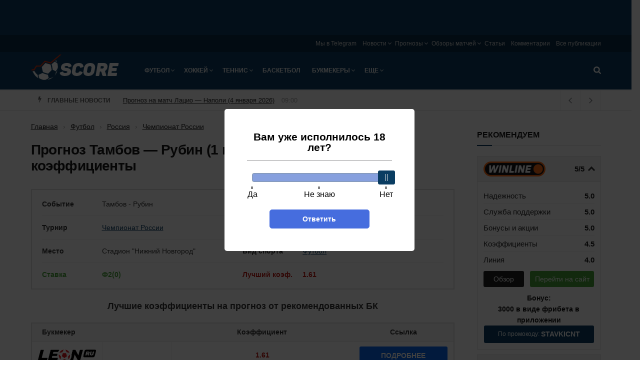

--- FILE ---
content_type: text/html; charset=UTF-8
request_url: https://score.ru/prognoz-tambov-rubin-93371/
body_size: 35583
content:

<!doctype html><!--[if lt IE 7]><html class="no-js lt-ie9 lt-ie8 lt-ie7" lang="ru-RU"><![endif]--><!--[if IE 7]><html class="no-js lt-ie9 lt-ie8" lang="ru-RU"><![endif]--><!--[if IE 8]><html class="no-js lt-ie9" lang="ru-RU"><![endif]--><!--[if IE 9]><html class="no-js lt-ie10" lang="ru-RU"><![endif]--><!--[if gt IE 8]><!--><html class="no-js" lang="ru-RU"><!--<![endif]--><head><meta http-equiv="Content-Type" content="text/html; charset=UTF-8" /><meta name='viewport' content='width=device-width, initial-scale=1, user-scalable=yes' /><title>Прогноз Тамбов - Рубин (1 марта 2020) - ставки и коэффициенты букмекеров, 20 тур РПЛ, футбол</title><meta name='robots' content='max-image-preview:large' /><script type="text/javascript"> var jnews_ajax_url = 'https://score.ru/?ajax-request=jnews'; </script><!-- All In One SEO Pack 3.7.1ob_start_detected [-1,-1] --><meta name="description"  content="Букмекеры в линии открытия выставили одинаковые коэффициенты на победы обеих команд, но футбольные бетторы мощно прогрузили победу гостей, рассчитывая на талант Слуцкого" /><script type="application/ld+json" class="aioseop-schema">{"@context":"https://schema.org","@graph":[{"@type":"Organization","@id":"https://score.ru/#organization","url":"https://score.ru/","name":"Score.ru","sameAs":[]},{"@type":"WebSite","@id":"https://score.ru/#website","url":"https://score.ru/","name":"Score.ru","publisher":{"@id":"https://score.ru/#organization"}},{"@type":"WebPage","@id":"https://score.ru/prognoz-tambov-rubin-93371/#webpage","url":"https://score.ru/prognoz-tambov-rubin-93371/","inLanguage":"ru-RU","name":"Прогноз Тамбов - Рубин (1 марта 2020), ставки и коэффициенты","isPartOf":{"@id":"https://score.ru/#website"},"breadcrumb":{"@id":"https://score.ru/prognoz-tambov-rubin-93371/#breadcrumblist"},"description":"Букмекеры в линии открытия выставили одинаковые коэффициенты на победы обеих команд, но футбольные бетторы мощно прогрузили победу гостей, рассчитывая на талант Слуцкого","image":{"@type":"ImageObject","@id":"https://score.ru/prognoz-tambov-rubin-93371/#primaryimage","url":"https://score.ru/wp-content/uploads/2020/02/sluckij.jpg","width":301,"height":271},"primaryImageOfPage":{"@id":"https://score.ru/prognoz-tambov-rubin-93371/#primaryimage"},"datePublished":"2020-02-28T15:51:40+03:00"},{"@type":"Article","@id":"https://score.ru/prognoz-tambov-rubin-93371/#article","isPartOf":{"@id":"https://score.ru/prognoz-tambov-rubin-93371/#webpage"},"author":{"@id":"https://score.ru/author/fate/#author"},"headline":"Прогноз Тамбов &#8212; Рубин (1 марта 2020), ставки и коэффициенты","datePublished":"2020-02-28T15:51:40+03:00","commentCount":0,"mainEntityOfPage":{"@id":"https://score.ru/prognoz-tambov-rubin-93371/#webpage"},"publisher":{"@id":"https://score.ru/#organization"},"articleSection":"Чемпионат России, прогноз, РПЛ, Рубин, Тамбов, футбол","image":{"@type":"ImageObject","@id":"https://score.ru/prognoz-tambov-rubin-93371/#primaryimage","url":"https://score.ru/wp-content/uploads/2020/02/sluckij.jpg","width":301,"height":271}},{"@type":"Person","@id":"https://score.ru/author/fate/#author","name":"fate","sameAs":[]},{"@type":"BreadcrumbList","@id":"https://score.ru/prognoz-tambov-rubin-93371/#breadcrumblist","itemListElement":[{"@type":"ListItem","position":1,"item":{"@type":"WebPage","@id":"https://score.ru/","url":"https://score.ru/","name":"Новости спорта в России и мире на Score.ru"}},{"@type":"ListItem","position":2,"item":{"@type":"WebPage","@id":"https://score.ru/prognoz-tambov-rubin-93371/","url":"https://score.ru/prognoz-tambov-rubin-93371/","name":"Прогноз Тамбов - Рубин (1 марта 2020), ставки и коэффициенты"}}]}]}</script><link rel="canonical" href="https://score.ru/prognoz-tambov-rubin-93371/" /><!-- All In One SEO Pack --><style id='classic-theme-styles-inline-css' type='text/css'>
/*! This file is auto-generated */
.wp-block-button__link{color:#fff;background-color:#32373c;border-radius:9999px;box-shadow:none;text-decoration:none;padding:calc(.667em + 2px) calc(1.333em + 2px);font-size:1.125em}.wp-block-file__button{background:#32373c;color:#fff;text-decoration:none}
</style><style id='global-styles-inline-css' type='text/css'>
body{--wp--preset--color--black: #000000;--wp--preset--color--cyan-bluish-gray: #abb8c3;--wp--preset--color--white: #ffffff;--wp--preset--color--pale-pink: #f78da7;--wp--preset--color--vivid-red: #cf2e2e;--wp--preset--color--luminous-vivid-orange: #ff6900;--wp--preset--color--luminous-vivid-amber: #fcb900;--wp--preset--color--light-green-cyan: #7bdcb5;--wp--preset--color--vivid-green-cyan: #00d084;--wp--preset--color--pale-cyan-blue: #8ed1fc;--wp--preset--color--vivid-cyan-blue: #0693e3;--wp--preset--color--vivid-purple: #9b51e0;--wp--preset--gradient--vivid-cyan-blue-to-vivid-purple: linear-gradient(135deg,rgba(6,147,227,1) 0%,rgb(155,81,224) 100%);--wp--preset--gradient--light-green-cyan-to-vivid-green-cyan: linear-gradient(135deg,rgb(122,220,180) 0%,rgb(0,208,130) 100%);--wp--preset--gradient--luminous-vivid-amber-to-luminous-vivid-orange: linear-gradient(135deg,rgba(252,185,0,1) 0%,rgba(255,105,0,1) 100%);--wp--preset--gradient--luminous-vivid-orange-to-vivid-red: linear-gradient(135deg,rgba(255,105,0,1) 0%,rgb(207,46,46) 100%);--wp--preset--gradient--very-light-gray-to-cyan-bluish-gray: linear-gradient(135deg,rgb(238,238,238) 0%,rgb(169,184,195) 100%);--wp--preset--gradient--cool-to-warm-spectrum: linear-gradient(135deg,rgb(74,234,220) 0%,rgb(151,120,209) 20%,rgb(207,42,186) 40%,rgb(238,44,130) 60%,rgb(251,105,98) 80%,rgb(254,248,76) 100%);--wp--preset--gradient--blush-light-purple: linear-gradient(135deg,rgb(255,206,236) 0%,rgb(152,150,240) 100%);--wp--preset--gradient--blush-bordeaux: linear-gradient(135deg,rgb(254,205,165) 0%,rgb(254,45,45) 50%,rgb(107,0,62) 100%);--wp--preset--gradient--luminous-dusk: linear-gradient(135deg,rgb(255,203,112) 0%,rgb(199,81,192) 50%,rgb(65,88,208) 100%);--wp--preset--gradient--pale-ocean: linear-gradient(135deg,rgb(255,245,203) 0%,rgb(182,227,212) 50%,rgb(51,167,181) 100%);--wp--preset--gradient--electric-grass: linear-gradient(135deg,rgb(202,248,128) 0%,rgb(113,206,126) 100%);--wp--preset--gradient--midnight: linear-gradient(135deg,rgb(2,3,129) 0%,rgb(40,116,252) 100%);--wp--preset--font-size--small: 13px;--wp--preset--font-size--medium: 20px;--wp--preset--font-size--large: 36px;--wp--preset--font-size--x-large: 42px;--wp--preset--spacing--20: 0.44rem;--wp--preset--spacing--30: 0.67rem;--wp--preset--spacing--40: 1rem;--wp--preset--spacing--50: 1.5rem;--wp--preset--spacing--60: 2.25rem;--wp--preset--spacing--70: 3.38rem;--wp--preset--spacing--80: 5.06rem;--wp--preset--shadow--natural: 6px 6px 9px rgba(0, 0, 0, 0.2);--wp--preset--shadow--deep: 12px 12px 50px rgba(0, 0, 0, 0.4);--wp--preset--shadow--sharp: 6px 6px 0px rgba(0, 0, 0, 0.2);--wp--preset--shadow--outlined: 6px 6px 0px -3px rgba(255, 255, 255, 1), 6px 6px rgba(0, 0, 0, 1);--wp--preset--shadow--crisp: 6px 6px 0px rgba(0, 0, 0, 1);}:where(.is-layout-flex){gap: 0.5em;}:where(.is-layout-grid){gap: 0.5em;}body .is-layout-flex{display: flex;}body .is-layout-flex{flex-wrap: wrap;align-items: center;}body .is-layout-flex > *{margin: 0;}body .is-layout-grid{display: grid;}body .is-layout-grid > *{margin: 0;}:where(.wp-block-columns.is-layout-flex){gap: 2em;}:where(.wp-block-columns.is-layout-grid){gap: 2em;}:where(.wp-block-post-template.is-layout-flex){gap: 1.25em;}:where(.wp-block-post-template.is-layout-grid){gap: 1.25em;}.has-black-color{color: var(--wp--preset--color--black) !important;}.has-cyan-bluish-gray-color{color: var(--wp--preset--color--cyan-bluish-gray) !important;}.has-white-color{color: var(--wp--preset--color--white) !important;}.has-pale-pink-color{color: var(--wp--preset--color--pale-pink) !important;}.has-vivid-red-color{color: var(--wp--preset--color--vivid-red) !important;}.has-luminous-vivid-orange-color{color: var(--wp--preset--color--luminous-vivid-orange) !important;}.has-luminous-vivid-amber-color{color: var(--wp--preset--color--luminous-vivid-amber) !important;}.has-light-green-cyan-color{color: var(--wp--preset--color--light-green-cyan) !important;}.has-vivid-green-cyan-color{color: var(--wp--preset--color--vivid-green-cyan) !important;}.has-pale-cyan-blue-color{color: var(--wp--preset--color--pale-cyan-blue) !important;}.has-vivid-cyan-blue-color{color: var(--wp--preset--color--vivid-cyan-blue) !important;}.has-vivid-purple-color{color: var(--wp--preset--color--vivid-purple) !important;}.has-black-background-color{background-color: var(--wp--preset--color--black) !important;}.has-cyan-bluish-gray-background-color{background-color: var(--wp--preset--color--cyan-bluish-gray) !important;}.has-white-background-color{background-color: var(--wp--preset--color--white) !important;}.has-pale-pink-background-color{background-color: var(--wp--preset--color--pale-pink) !important;}.has-vivid-red-background-color{background-color: var(--wp--preset--color--vivid-red) !important;}.has-luminous-vivid-orange-background-color{background-color: var(--wp--preset--color--luminous-vivid-orange) !important;}.has-luminous-vivid-amber-background-color{background-color: var(--wp--preset--color--luminous-vivid-amber) !important;}.has-light-green-cyan-background-color{background-color: var(--wp--preset--color--light-green-cyan) !important;}.has-vivid-green-cyan-background-color{background-color: var(--wp--preset--color--vivid-green-cyan) !important;}.has-pale-cyan-blue-background-color{background-color: var(--wp--preset--color--pale-cyan-blue) !important;}.has-vivid-cyan-blue-background-color{background-color: var(--wp--preset--color--vivid-cyan-blue) !important;}.has-vivid-purple-background-color{background-color: var(--wp--preset--color--vivid-purple) !important;}.has-black-border-color{border-color: var(--wp--preset--color--black) !important;}.has-cyan-bluish-gray-border-color{border-color: var(--wp--preset--color--cyan-bluish-gray) !important;}.has-white-border-color{border-color: var(--wp--preset--color--white) !important;}.has-pale-pink-border-color{border-color: var(--wp--preset--color--pale-pink) !important;}.has-vivid-red-border-color{border-color: var(--wp--preset--color--vivid-red) !important;}.has-luminous-vivid-orange-border-color{border-color: var(--wp--preset--color--luminous-vivid-orange) !important;}.has-luminous-vivid-amber-border-color{border-color: var(--wp--preset--color--luminous-vivid-amber) !important;}.has-light-green-cyan-border-color{border-color: var(--wp--preset--color--light-green-cyan) !important;}.has-vivid-green-cyan-border-color{border-color: var(--wp--preset--color--vivid-green-cyan) !important;}.has-pale-cyan-blue-border-color{border-color: var(--wp--preset--color--pale-cyan-blue) !important;}.has-vivid-cyan-blue-border-color{border-color: var(--wp--preset--color--vivid-cyan-blue) !important;}.has-vivid-purple-border-color{border-color: var(--wp--preset--color--vivid-purple) !important;}.has-vivid-cyan-blue-to-vivid-purple-gradient-background{background: var(--wp--preset--gradient--vivid-cyan-blue-to-vivid-purple) !important;}.has-light-green-cyan-to-vivid-green-cyan-gradient-background{background: var(--wp--preset--gradient--light-green-cyan-to-vivid-green-cyan) !important;}.has-luminous-vivid-amber-to-luminous-vivid-orange-gradient-background{background: var(--wp--preset--gradient--luminous-vivid-amber-to-luminous-vivid-orange) !important;}.has-luminous-vivid-orange-to-vivid-red-gradient-background{background: var(--wp--preset--gradient--luminous-vivid-orange-to-vivid-red) !important;}.has-very-light-gray-to-cyan-bluish-gray-gradient-background{background: var(--wp--preset--gradient--very-light-gray-to-cyan-bluish-gray) !important;}.has-cool-to-warm-spectrum-gradient-background{background: var(--wp--preset--gradient--cool-to-warm-spectrum) !important;}.has-blush-light-purple-gradient-background{background: var(--wp--preset--gradient--blush-light-purple) !important;}.has-blush-bordeaux-gradient-background{background: var(--wp--preset--gradient--blush-bordeaux) !important;}.has-luminous-dusk-gradient-background{background: var(--wp--preset--gradient--luminous-dusk) !important;}.has-pale-ocean-gradient-background{background: var(--wp--preset--gradient--pale-ocean) !important;}.has-electric-grass-gradient-background{background: var(--wp--preset--gradient--electric-grass) !important;}.has-midnight-gradient-background{background: var(--wp--preset--gradient--midnight) !important;}.has-small-font-size{font-size: var(--wp--preset--font-size--small) !important;}.has-medium-font-size{font-size: var(--wp--preset--font-size--medium) !important;}.has-large-font-size{font-size: var(--wp--preset--font-size--large) !important;}.has-x-large-font-size{font-size: var(--wp--preset--font-size--x-large) !important;}
.wp-block-navigation a:where(:not(.wp-element-button)){color: inherit;}
:where(.wp-block-post-template.is-layout-flex){gap: 1.25em;}:where(.wp-block-post-template.is-layout-grid){gap: 1.25em;}
:where(.wp-block-columns.is-layout-flex){gap: 2em;}:where(.wp-block-columns.is-layout-grid){gap: 2em;}
.wp-block-pullquote{font-size: 1.5em;line-height: 1.6;}
</style><link rel='stylesheet' id='tlp-css' href='https://score.ru/wp-content/plugins/ap-tooltips/assets/style.css?ver=6.5.6' type='text/css' media='all' /><link rel='stylesheet' id='trap-nouislider-css' href='https://score.ru/wp-content/plugins/trap/assets/css/nouislider.min.css?ver=2.32' type='text/css' media='all' /><link rel='stylesheet' id='trap-style-css' href='https://score.ru/wp-content/plugins/trap/assets/css/trap.css?ver=2.32' type='text/css' media='all' /><link rel='stylesheet' id='trap-modal-css' href='https://score.ru/wp-content/plugins/trap/assets/css/modal.min.css?ver=2.32' type='text/css' media='all' /><link rel='stylesheet' id='tablepress-default-css' href='https://score.ru/wp-content/plugins/tablepress/css/default.min.css?ver=1.14' type='text/css' media='all' /><link rel='stylesheet' id='main-front-css-css' href='https://score.ru/wp-content/themes/sports/assets/css/main-front.css?ver=6.5.6' type='text/css' media='all' /><link rel='stylesheet' id='jnews-style-css' href='https://score.ru/wp-content/themes/sports/style.css?ver=6.5.6' type='text/css' media='all' /><link rel='stylesheet' id='theme-bookmakers-css' href='https://score.ru/wp-content/themes/sports/assets/css/bookmakers.css?ver=1769268108' type='text/css' media='all' /><link rel='stylesheet' id='theme-promocode-css' href='https://score.ru/wp-content/themes/sports/assets/css/promocode.css?ver=1769268108' type='text/css' media='all' /><link rel='stylesheet' id='theme-ar-image-css' href='https://score.ru/wp-content/themes/sports/assets/css/ar-image.css?ver=1769268108' type='text/css' media='all' /><link rel='stylesheet' id='theme-top-bk-css' href='https://score.ru/wp-content/themes/sports/assets/css/top-bk.css?ver=1769268108' type='text/css' media='all' /><style type="text/css" media="screen"></style><style type="text/css" media="screen"></style><link rel="alternate" type="application/rss+xml" title="Score.ru » Лента рубрики Новости" href="https://score.ru/news/feed/"><script>
            window.dataLayer = window.dataLayer || [];
            window.dataLayer.push({'event':'pageType',
                'eventCategory':'Prognoz',
                'eventAction':'List',
                'pageCategory':'Прогноз',
                'pageName':'Прогноз Тамбов &#8212; Рубин (1 марта 2020), ставки и коэффициенты'});
        </script><link rel="icon" href="https://score.ru/wp-content/uploads/2018/09/score-favicon-75x75.png" sizes="32x32" /><link rel="icon" href="https://score.ru/wp-content/uploads/2018/09/score-favicon-300x300.png" sizes="192x192" /><link rel="apple-touch-icon" href="https://score.ru/wp-content/uploads/2018/09/score-favicon-300x300.png" /><meta name="msapplication-TileImage" content="https://score.ru/wp-content/uploads/2018/09/score-favicon-300x300.png" /><style type="text/css" id="wp-custom-css">
			.jeg_menu_footer li:not(:last-child):after{display: none}
.sidebar-image {
	display: block;
	width: 100%;
}
.sidebar-image img {
	width: 100%;
}

.jeg_header .jeg_nav_account {
	display: none;
}
.ya-share2__item_service_facebook {
	display: none !important;
}
.ya-share2__item_service_twitter {
	display: none !important;
}		</style><script>
    var _ajaxurl  = 'https://score.ru/wp-admin/admin-ajax.php';
    var _themeurl  = 'https://score.ru/wp-content/themes/sports';
</script><link rel="manifest" href="/manifest.json" /></head><body class="post-template-default single single-post postid-93371 single-format-standard jnews jsc_normal jeg_single_tpl_1"><div class="ar-image__top ar-image-groups ar-image-groups__default "><div class="ar_link g-mobile g g-2"><div class="ar_link g-mobile g-single a-58"><a class="ar_link g-mobile gofollow" data-track="NTgsMiwxLDYw" href="https://cupisbk2.link/3Kg859?erid=2SDnjevSCPg" target="_blank"><img class="ar_image lazy" src="[data-uri]" data-src="https://score.ru/wp-content/banners/740x130-bring-back-the-excitement-1.png"  /></a></div></div><div class="ar_link g-desktop g g-1"><div class="ar_link g-desktop g-single a-57"><a class="ar_link g-desktop gofollow" data-track="NTcsMSwxLDYw" href="https://cupisbk2.link/3Kg859?erid=2SDnjevSCPg" target="_blank"><img class="ar_image lazy" src="[data-uri]" data-src="https://score.ru/wp-content/banners/1440x80-bring-back-the-excitement-1.jpg"  /></a></div></div></div><svg width="0" height="0" class="hidden"><symbol xmlns="http://www.w3.org/2000/svg" viewBox="0 0 156 286" id="bolt"><path d="M36.6 2.2C35.1 4.5 30.5 22.7 8 115.5c-2.2 9.3-5.1 21-6.3 25.8-2.3 9.6-2.1 10.5 2.6 14.1l2.7 2 34.9-8.8c19.1-4.8 35.5-8.6 36.3-8.4 1.2.2.6 3.5-3 18.3-2.4 9.9-8.1 33.3-12.7 52-17.3 71-16.9 69.3-15.9 72.3.9 2.6 1.3 2.7 7.4 2.7h6.5l2.7-5.5c1.5-3 5.6-11.8 9.2-19.5 3.5-7.7 8.8-19 11.6-25 2.9-6.1 8.4-17.8 12.2-26 3.9-8.3 9.4-20.1 12.4-26.4 3-6.2 5.4-11.5 5.4-11.6 0-.2 3.1-7 7-15.1 3.8-8 7-14.8 7-15 0-.2 2.3-5.2 5.1-11.1 16.6-35.2 22.9-49.2 22.9-51 0-3.1-4.1-6.3-8.2-6.3-2 0-14.3 2.7-27.4 5.9-28.2 7-41 10.1-41.7 10.1-.7 0 .5-4 3.6-12 1.4-3.6 4.4-11.5 6.6-17.5 2.2-6.1 7.4-20.1 11.6-31.3C104.6 17.1 108 7.1 108 6c0-1.1-.9-2.9-2-4-1.9-1.9-3.3-2-35-2H38l-1.4 2.2z"></path></symbol></svg><svg width="0" height="0" class="hidden"><symbol xmlns="http://www.w3.org/2000/svg" viewBox="0 0 121 154" id="lock"><path d="M48.9 12.9C37.3 16.6 26 26.6 20.7 37.7c-3 6.5-3.2 7.5-3.5 21l-.4 14.1-3.5.7c-1.9.3-4.6 1.7-5.9 3L5 78.9v64.2l2.5 2.4 2.4 2.5h101.2l2.4-2.4c3.3-3.3 3.7-7.4 3.3-38.1-.3-31-.5-31.6-8.2-33.7l-4.4-1.2-.4-14.1c-.3-14-.4-14.2-4.1-21.7-4.5-9.2-12.2-16.7-21.7-21.2-5.8-2.7-7.6-3.1-16.5-3.3-5.5-.1-11.2.2-12.6.6zm22.8 21c5.1 2.6 10.6 8.9 12.1 14 .7 2.1 1.2 8.6 1.2 14.5V73H35.8l.4-12.3c.3-9.3.8-13 2.2-15.7 3.4-6.5 8.5-10.8 15.6-13.1 4-1.3 13.3-.3 17.7 2z"></path></symbol></svg><svg width="0" height="0" class="hidden"><symbol xmlns="http://www.w3.org/2000/svg" viewBox="0 0 123 122" id="search"><path d="M38.1 1.6C22.6 5.8 8.6 18.9 2.8 34.6c-3 8.5-3 25.4.1 33.9 4.3 12 13.5 22.8 23.9 28.3 8.6 4.6 15.4 6.2 25.7 6.2 10.1 0 17.5-1.7 24.4-5.7l4.3-2.5 13.7 13.6c13.3 13.2 13.9 13.6 18 13.6 5.8 0 10.1-4.1 10.1-9.7 0-3.5-.9-4.7-13.7-17.5L95.6 81.1l2.6-4.8c8.7-16.1 7.9-37.5-2-52.9C89.5 13 77.9 4.7 65.5 1.4 59-.4 45-.3 38.1 1.6zm27.2 20.7c6.5 3 12.7 9 15.9 15.5 3.4 6.9 3.3 20.6-.2 27.7-3 6.2-9.4 12.5-15.7 15.6-7.4 3.5-18.9 3.4-26.5-.4-18.2-9-24-32.3-11.9-48.3 9.5-12.5 24.5-16.5 38.4-10.1z"></path></symbol></svg><svg width="0" height="0" class="hidden"><symbol xmlns="http://www.w3.org/2000/svg" viewBox="0 0 164 164" id="close"><path d="M26.5 1.2c-3.1 1.7-23.5 22-25.1 25C.6 27.7 0 30.8 0 33c0 4.7.1 4.8 27.7 32.6C36.1 74 43 81.2 43 81.7c0 .4-8.4 9.1-18.6 19.3C2.4 122.9 0 125.8 0 131.2c0 5.8 1.7 8.2 14.2 20.5 12.1 11.7 15.2 13.4 21.5 11.8 1.8-.4 10.7-8.5 24.5-22.3L82 119.6l20.1 20.3c11.1 11.2 21.6 21.1 23.3 22.2 7.3 4.4 12.3 2 26.5-12.7 11.7-12.2 13.5-15.6 11.1-21.9-.6-1.7-10.6-12.6-22.3-24.3L119.6 82l21.1-21.3c11.7-11.6 21.7-22.5 22.3-24.2.6-1.6.8-4.7.4-6.9-.6-3.5-2.4-5.8-12.8-16.2C140.8 3.5 137.8 1 134.8.5c-7.7-1.4-9-.6-31.8 22.1L81.5 43.9 61 23.4C49.7 12.1 39.3 2.2 37.8 1.4c-3.2-1.7-8.5-1.8-11.3-.2z"></path></symbol></svg><div class="jeg_ad jeg_ad_top jnews_header_top_ads"></div><!-- The Main Wrapper
    ============================================= --><div class="jeg_viewport"><div class="jeg_header_wrapper"><div class="jeg_header_instagram_wrapper"></div><!-- HEADER --><div class="jeg_header normal"><div class="jeg_topbar jeg_container normal"><div class="container"><div class="jeg_nav_row"><div class="jeg_nav_col jeg_nav_left  jeg_nav_desktop"><div class="item_wrap jeg_nav_alignleft"></div></div><div class="jeg_nav_col jeg_nav_center  jeg_nav_desktop"><div class="item_wrap jeg_nav_aligncenter"></div></div><div class="jeg_nav_col jeg_nav_right  jeg_nav_desktop"><div class="item_wrap jeg_nav_alignright"><div class="jeg_nav_item"><ul class="jeg_menu jeg_top_menu"><li id="menu-item-122112" class="menu-item menu-item-type-custom menu-item-object-custom menu-item-122112"><a target="_blank" rel="nofollow" href="https://t.me/%20aWTPxrIHeSBiMDIy">Мы в Telegram</a></li><li id="menu-item-22707" class="menu-item menu-item-type-post_type menu-item-object-page menu-item-has-children menu-item-22707"><a href="https://score.ru/news/">Новости</a><ul class="sub-menu"><li id="menu-item-25044" class="menu-item menu-item-type-post_type menu-item-object-page menu-item-25044"><a href="https://score.ru/news/football/">Футбол</a></li><li id="menu-item-25037" class="menu-item menu-item-type-post_type menu-item-object-page menu-item-25037"><a href="https://score.ru/news/hockey/">Хоккей</a></li><li id="menu-item-25038" class="menu-item menu-item-type-post_type menu-item-object-page menu-item-25038"><a href="https://score.ru/news/tennis/">Теннис</a></li><li id="menu-item-25039" class="menu-item menu-item-type-post_type menu-item-object-page menu-item-25039"><a href="https://score.ru/news/volleyball/">Волейбол</a></li><li id="menu-item-25040" class="menu-item menu-item-type-post_type menu-item-object-page menu-item-25040"><a href="https://score.ru/news/boxing/">Бокс</a></li><li id="menu-item-31321" class="menu-item menu-item-type-post_type menu-item-object-page menu-item-31321"><a href="https://score.ru/news/martial/">Единоборства</a></li><li id="menu-item-25041" class="menu-item menu-item-type-post_type menu-item-object-page menu-item-25041"><a href="https://score.ru/news/basketball/">Баскетбол</a></li><li id="menu-item-25042" class="menu-item menu-item-type-post_type menu-item-object-page menu-item-25042"><a href="https://score.ru/news/cybersport/">Киберспорт</a></li><li id="menu-item-25043" class="menu-item menu-item-type-post_type menu-item-object-page menu-item-25043"><a href="https://score.ru/news/bookmakers/">Букмекеры и ставки на спорт</a></li></ul></li><li id="menu-item-22714" class="menu-item menu-item-type-post_type menu-item-object-page menu-item-has-children menu-item-22714"><a href="https://score.ru/forecasts/">Прогнозы</a><ul class="sub-menu"><li id="menu-item-25045" class="menu-item menu-item-type-post_type menu-item-object-page menu-item-25045"><a href="https://score.ru/forecasts/football/">Футбол</a></li><li id="menu-item-97581" class="menu-item menu-item-type-post_type menu-item-object-page menu-item-97581"><a href="https://score.ru/forecasts/cybersport/">Киберспорт</a></li><li id="menu-item-25047" class="menu-item menu-item-type-post_type menu-item-object-page menu-item-25047"><a href="https://score.ru/forecasts/hockey/">Хоккей</a></li><li id="menu-item-25048" class="menu-item menu-item-type-post_type menu-item-object-page menu-item-25048"><a href="https://score.ru/forecasts/tennis/">Теннис</a></li><li id="menu-item-31781" class="menu-item menu-item-type-post_type menu-item-object-page menu-item-31781"><a href="https://score.ru/forecasts/martial/">Единоборства</a></li></ul></li><li id="menu-item-22718" class="menu-item menu-item-type-post_type menu-item-object-page menu-item-has-children menu-item-22718"><a href="https://score.ru/overviews/">Обзоры матчей</a><ul class="sub-menu"><li id="menu-item-25061" class="menu-item menu-item-type-post_type menu-item-object-page menu-item-25061"><a href="https://score.ru/overviews/football/">Футбол</a></li><li id="menu-item-25062" class="menu-item menu-item-type-post_type menu-item-object-page menu-item-25062"><a href="https://score.ru/overviews/hockey/">Хоккей</a></li><li id="menu-item-25063" class="menu-item menu-item-type-post_type menu-item-object-page menu-item-25063"><a href="https://score.ru/overviews/tennis/">Теннис</a></li></ul></li><li id="menu-item-25354" class="menu-item menu-item-type-taxonomy menu-item-object-category menu-item-25354"><a href="https://score.ru/betting/articles/">Статьи</a></li><li id="menu-item-21944" class="menu-item menu-item-type-post_type menu-item-object-page menu-item-21944"><a href="https://score.ru/comments/">Комментарии</a></li><li id="menu-item-21942" class="menu-item menu-item-type-post_type menu-item-object-page current_page_parent menu-item-21942"><a href="https://score.ru/publications/">Все публикации</a></li></ul></div></div></div></div></div></div><!-- /.jeg_container --><div class="jeg_bottombar jeg_navbar jeg_container jeg_navbar_wrapper jeg_navbar_normal jeg_navbar_dark"><div class="container"><div class="jeg_nav_row"><div class="jeg_nav_col jeg_nav_left jeg_nav_grow"><div class="item_wrap jeg_nav_alignleft"><div class="jeg_nav_item jeg_logo jeg_desktop_logo"><div class="site-title"><a href="https://score.ru/" style="padding: 10px 0px 25px 0px;"><img src="https://score.ru/wp-content/uploads/2018/06/logo-1x.png" srcset="https://score.ru/wp-content/uploads/2018/06/logo-1x.png 1x, https://score.ru/wp-content/uploads/2018/06/logo-2x.png 2x" alt="Score.ru"></a></div></div><div class="jeg_nav_item jeg_mainmenu_wrap"><ul class="jeg_menu jeg_main_menu jeg_menu_style_5"><li id="menu-item-544" class="menu-item menu-item-type-taxonomy menu-item-object-category current-post-ancestor menu-item-has-children menu-item-544 bgnav"><a href="https://score.ru/football/">Футбол</a><ul class="sub-menu"><li id="menu-item-25068" class="menu-item menu-item-type-post_type menu-item-object-page menu-item-has-children menu-item-25068 bgnav"><a href="https://score.ru/news/football/">Новости</a><ul class="sub-menu"><li id="menu-item-25187" class="menu-item menu-item-type-post_type menu-item-object-page menu-item-25187 bgnav"><a href="https://score.ru/news/football/england/">Англия</a></li><li id="menu-item-25188" class="menu-item menu-item-type-post_type menu-item-object-page menu-item-25188 bgnav"><a href="https://score.ru/news/football/germany/">Германия</a></li><li id="menu-item-25189" class="menu-item menu-item-type-post_type menu-item-object-page menu-item-25189 bgnav"><a href="https://score.ru/news/football/spain/">Испания</a></li><li id="menu-item-25190" class="menu-item menu-item-type-post_type menu-item-object-page menu-item-25190 bgnav"><a href="https://score.ru/news/football/italy/">Италия</a></li><li id="menu-item-25191" class="menu-item menu-item-type-post_type menu-item-object-page menu-item-25191 bgnav"><a href="https://score.ru/news/football/russia/">Россия</a></li><li id="menu-item-25192" class="menu-item menu-item-type-post_type menu-item-object-page menu-item-25192 bgnav"><a href="https://score.ru/news/football/france/">Франция</a></li><li id="menu-item-25193" class="menu-item menu-item-type-post_type menu-item-object-page menu-item-25193 bgnav"><a href="https://score.ru/news/football/european/">Чемпионат Европы</a></li><li id="menu-item-25194" class="menu-item menu-item-type-post_type menu-item-object-page menu-item-25194 bgnav"><a href="https://score.ru/news/football/worldcup/">Чемпионат Мира</a></li><li id="menu-item-27097" class="menu-item menu-item-type-post_type menu-item-object-page menu-item-27097 bgnav"><a href="https://score.ru/news/football/ucl/">Лига Чемпионов</a></li><li id="menu-item-27098" class="menu-item menu-item-type-post_type menu-item-object-page menu-item-27098 bgnav"><a href="https://score.ru/news/football/europa-league/">Лига Европы</a></li><li id="menu-item-28480" class="menu-item menu-item-type-post_type menu-item-object-page menu-item-28480 bgnav"><a href="https://score.ru/news/football/nations-league/">Лига Наций</a></li></ul></li><li id="menu-item-25066" class="menu-item menu-item-type-post_type menu-item-object-page menu-item-25066 bgnav"><a href="https://score.ru/overviews/football/">Обзоры матчей</a></li><li id="menu-item-25074" class="menu-item menu-item-type-post_type menu-item-object-page menu-item-has-children menu-item-25074 bgnav"><a href="https://score.ru/forecasts/football/">Прогнозы</a><ul class="sub-menu"><li id="menu-item-25153" class="menu-item menu-item-type-post_type menu-item-object-page menu-item-25153 bgnav"><a href="https://score.ru/forecasts/football/ucl/">Лига Чемпионов</a></li><li id="menu-item-25154" class="menu-item menu-item-type-post_type menu-item-object-page menu-item-25154 bgnav"><a href="https://score.ru/forecasts/football/europa-league/">Лига Европы</a></li><li id="menu-item-25155" class="menu-item menu-item-type-post_type menu-item-object-page menu-item-25155 bgnav"><a href="https://score.ru/forecasts/football/england/">Англия</a></li><li id="menu-item-25156" class="menu-item menu-item-type-post_type menu-item-object-page menu-item-25156 bgnav"><a href="https://score.ru/forecasts/football/germany/">Германия</a></li><li id="menu-item-25157" class="menu-item menu-item-type-post_type menu-item-object-page menu-item-25157 bgnav"><a href="https://score.ru/forecasts/football/spain/">Испания</a></li><li id="menu-item-25158" class="menu-item menu-item-type-post_type menu-item-object-page menu-item-25158 bgnav"><a href="https://score.ru/forecasts/football/italy/">Италия</a></li><li id="menu-item-25159" class="menu-item menu-item-type-post_type menu-item-object-page menu-item-25159 bgnav"><a href="https://score.ru/forecasts/football/russia/">Россия</a></li><li id="menu-item-25160" class="menu-item menu-item-type-post_type menu-item-object-page menu-item-25160 bgnav"><a href="https://score.ru/forecasts/football/france/">Франция</a></li><li id="menu-item-25161" class="menu-item menu-item-type-post_type menu-item-object-page menu-item-25161 bgnav"><a href="https://score.ru/forecasts/football/worldcup/">Чемпионат Мира</a></li><li id="menu-item-28479" class="menu-item menu-item-type-post_type menu-item-object-page menu-item-28479 bgnav"><a href="https://score.ru/forecasts/football/nations-league/">Лига Наций</a></li></ul></li></ul></li><li id="menu-item-568" class="menu-item menu-item-type-taxonomy menu-item-object-category menu-item-has-children menu-item-568 bgnav"><a href="https://score.ru/hockey/">Хоккей</a><ul class="sub-menu"><li id="menu-item-25070" class="menu-item menu-item-type-post_type menu-item-object-page menu-item-25070 bgnav"><a href="https://score.ru/news/hockey/">Новости</a></li><li id="menu-item-25065" class="menu-item menu-item-type-post_type menu-item-object-page menu-item-25065 bgnav"><a href="https://score.ru/overviews/hockey/">Обзоры матчей</a></li><li id="menu-item-25842" class="menu-item menu-item-type-post_type menu-item-object-page menu-item-25842 bgnav"><a href="https://score.ru/forecasts/hockey/">Прогнозы</a></li></ul></li><li id="menu-item-538" class="menu-item menu-item-type-taxonomy menu-item-object-category menu-item-has-children menu-item-538 bgnav"><a href="https://score.ru/tennis/">Теннис</a><ul class="sub-menu"><li id="menu-item-25069" class="menu-item menu-item-type-post_type menu-item-object-page menu-item-25069 bgnav"><a href="https://score.ru/news/tennis/">Новости</a></li><li id="menu-item-25064" class="menu-item menu-item-type-post_type menu-item-object-page menu-item-25064 bgnav"><a href="https://score.ru/overviews/tennis/">Обзоры матчей</a></li><li id="menu-item-25841" class="menu-item menu-item-type-post_type menu-item-object-page menu-item-25841 bgnav"><a href="https://score.ru/forecasts/tennis/">Прогнозы</a></li></ul></li><li id="menu-item-626" class="menu-item menu-item-type-taxonomy menu-item-object-category menu-item-626 bgnav"><a href="https://score.ru/basketball/">Баскетбол</a></li><li id="menu-item-675" class="menu-item menu-item-type-taxonomy menu-item-object-category menu-item-has-children menu-item-675 bgnav"><a href="https://score.ru/bookmakers/">Букмекеры</a><ul class="sub-menu"><li id="menu-item-20951" class="menu-item menu-item-type-taxonomy menu-item-object-category menu-item-20951 bgnav"><a href="https://score.ru/bookmakers/reviews/">Обзоры</a></li><li id="menu-item-21860" class="menu-item menu-item-type-taxonomy menu-item-object-category menu-item-21860 bgnav"><a href="https://score.ru/bookmakers/promo/">Бонусы и акции</a></li><li id="menu-item-21861" class="menu-item menu-item-type-taxonomy menu-item-object-category menu-item-21861 bgnav"><a href="https://score.ru/bookmakers/comments/">Отзывы</a></li><li id="menu-item-25077" class="menu-item menu-item-type-post_type menu-item-object-page menu-item-25077 bgnav"><a href="https://score.ru/news/bookmakers/">Новости БК и ставок</a></li><li id="menu-item-100061" class="menu-item menu-item-type-post_type menu-item-object-post menu-item-100061 bgnav"><a href="https://score.ru/novye-bukmekerskie-kontory-year-95575/">Новые БК</a></li><li id="menu-item-100066" class="menu-item menu-item-type-post_type menu-item-object-post menu-item-100066 bgnav"><a href="https://score.ru/bk-s-fribetom-98475/">С фрибетом</a></li><li id="menu-item-100065" class="menu-item menu-item-type-post_type menu-item-object-post menu-item-100065 bgnav"><a href="https://score.ru/mezhdunarodnye-bukmekerskie-kontory-98458/">Международные БК</a></li><li id="menu-item-100063" class="menu-item menu-item-type-post_type menu-item-object-post menu-item-100063 bgnav"><a href="https://score.ru/nelegalnye-bukmekerskie-kontory-98491/">Нелегальные БК</a></li><li id="menu-item-100064" class="menu-item menu-item-type-post_type menu-item-object-post menu-item-100064 bgnav"><a href="https://score.ru/bukmekerskie-kontory-bez-tsupis-98508/">Без ЦУПИС</a></li></ul></li><li id="menu-item-673" class="menu-item menu-item-type-custom menu-item-object-custom menu-item-has-children menu-item-673 bgnav"><a href="#">Еще</a><ul class="sub-menu"><li id="menu-item-574" class="menu-item menu-item-type-taxonomy menu-item-object-category menu-item-574 bgnav"><a href="https://score.ru/volleyball/">Волейбол</a></li><li id="menu-item-676" class="menu-item menu-item-type-taxonomy menu-item-object-category menu-item-676 bgnav"><a href="https://score.ru/cybersport/">Киберспорт</a></li><li id="menu-item-100059" class="menu-item menu-item-type-taxonomy menu-item-object-category menu-item-100059 bgnav"><a href="https://score.ru/chto-gde-kogda/">Что? Где? Когда?</a></li></ul></li></ul></div></div></div><div class="jeg_nav_col jeg_nav_center jeg_nav_normal"><div class="item_wrap jeg_nav_aligncenter"><div class="jeg_nav_item jeg_nav_account"><ul class="jeg_accountlink jeg_menu sf-arrows"><li class=""><a href="#" class="open-auth"><i class="fa fa-lock"><svg class="icon"><use xlink:href="#lock" fill="#ffffff"></use></svg></i> Войти</a></li></ul></div></div></div><div class="jeg_nav_col jeg_nav_right jeg_nav_normal"><div class="item_wrap jeg_nav_alignright"><!-- Search Icon --><div class="jeg_nav_item jeg_search_wrapper search_icon jeg_search_popup_expand"><a href="#" class="jeg_search_toggle"><i class="fa fa-search"><svg class="icon svg-close"><use xlink:href="#close" fill="#ffffff"></use></svg><svg class="icon svg-search"><use xlink:href="#search" fill="#ffffff"></use></svg></i></a><form action="https://score.ru/" method="get" class="jeg_search_form" target="_top"><input name="s" class="jeg_search_input" placeholder="Поиск..." type="text" value="" autocomplete="off"><button type="submit" class="jeg_search_button btn"><i class="fa fa-search"><svg class="icon" fill="#fff"><use xlink:href="#search"></use></svg></i></button></form><!-- jeg_search_hide with_result no_result --><div class="jeg_search_result jeg_search_hide with_result"><div class="search-result-wrapper"></div><div class="search-link search-noresult">
        Ничего не найдено    </div><div class="search-link search-all-button"><i class="fa fa-search"></i> Все результаты    </div></div></div></div></div></div></div></div></div><!-- /.jeg_header --></div><div class="jeg_header_sticky"></div><div class="jeg_navbar_mobile_wrapper"><div class="jeg_navbar_mobile" data-mode="normal"><div class="jeg_mobile_bottombar jeg_mobile_midbar jeg_container dark"><div class="container"><div class="jeg_nav_row"><div class="jeg_nav_col jeg_nav_left jeg_nav_grow"><div class="item_wrap jeg_nav_alignleft"><div class="jeg_nav_item"><a href="#" class="toggle_btn jeg_mobile_toggle"><i class="fa fa-bars"></i></a></div><div class="jeg_nav_item jeg_mobile_logo"><div class="site-title"><a href="https://score.ru/"><img src="https://score.ru/wp-content/uploads/2018/06/logo-1x.png" srcset="https://score.ru/wp-content/uploads/2018/06/logo-1x.png 1x, https://score.ru/wp-content/uploads/2018/06/logo-2x.png 2x" alt="Score.ru"></a></div></div></div></div><div class="jeg_nav_col jeg_nav_center jeg_nav_normal"><div class="item_wrap jeg_nav_aligncenter"></div></div><div class="jeg_nav_col jeg_nav_right jeg_nav_normal"><div class="item_wrap jeg_nav_alignright"></div></div></div></div></div></div><div class="sticky_blankspace" style="height: 60px;"></div></div><div class="post-wrapper"><div class="post-wrap" ><div class="jeg_main "><div class="jeg_container"><div class="jeg_vc_content new-ticker"><div data-vc-full-width="true" data-vc-full-width-init="false" class="row vc_row vc_custom_new vc_row-has-fill"><div class="jeg-vc-wrapper"><div class="wpb_column jeg_column vc_column_container vc_col-sm-12 jeg_main_content"><div class="jeg_wrapper wpb_wrapper"><div class="jeg_breakingnews clearfix jnews_module_grid vc_custom_module"><div class="jeg_breakingnews_title"><i class="fa fa-bolt"><svg class="icon"><use xlink:href="#bolt" fill="#5b5b5b"></use></svg></i><span> Главные новости</span></div><div class="jeg_news_ticker" data-autoplay='true' data-delay='3500' data-animation='horizontal'><div class="jeg_news_ticker_items"><div class="jeg_news_ticker_item jeg_news_ticker_animated jeg_news_ticker_active"><span><a href="https://score.ru/prognoz-manchester-yunajted-manchester-siti-17-01-2026-128025/" >Прогноз на матч Манчестер Юнайтед — Манчестер Сити (17 января 2026)</a></span><span class="post-date">
                    14:21                </span></div><div class="jeg_news_ticker_item jeg_news_ticker_animated "><span><a href="https://score.ru/prognoz-latsio-napoli-04-01-2026-128010/" >Прогноз на матч Лацио — Наполи (4 января 2026)</a></span><span class="post-date">
                    09:00                </span></div><div class="jeg_news_ticker_item jeg_news_ticker_animated "><span><a href="https://score.ru/prognoz-chelsi-aston-villa-27-12-2025-127996/" >Прогноз на матч Челси — Астон Вилла (27 декабря 2025)</a></span><span class="post-date">
                    09:00                </span></div><div class="jeg_news_ticker_item jeg_news_ticker_animated "><span><a href="https://score.ru/strategiya-dogon-v-stavkah-na-tennis-56647/" >Стратегия догон в ставках на теннис</a></span><span class="post-date">
                    21:26                </span></div><div class="jeg_news_ticker_item jeg_news_ticker_animated "><span><a href="https://score.ru/sovety-po-stavkam-na-futbol-64900/" >Советы по ставкам на футбол</a></span><span class="post-date">
                    23:11                </span></div></div><div class="jeg_news_ticker_control"><div class="jeg_news_ticker_next jeg_news_ticker_arrow"><span>&raquo;</span></div><div class="jeg_news_ticker_prev jeg_news_ticker_arrow"><span>&laquo;</span></div></div></div></div></div></div></div></div></div><div class="jeg_content jeg_singlepage"><div class="container"><div class="jeg_ad jeg_article jnews_article_top_ads"></div><div class="row"><div class="jeg_main_content col-md-9"><div class="jeg_breadcrumbs jeg_breadcrumb_container"><div id="breadcrumbs" itemscope itemtype="http://schema.org/BreadcrumbList"><span itemprop="itemListElement" itemscope itemtype="http://schema.org/ListItem"><a href="https://score.ru/" itemprop="item" class="home"><span itemprop="name">Главная</span></a><meta itemprop="position" content="1" /></span><span>›</span><span itemprop="itemListElement" itemscope itemtype="http://schema.org/ListItem"><a href="https://score.ru/football/" itemprop="item"><span itemprop="name">Футбол</span><meta itemprop="position" content="2" /></a></span><span>›</span><span itemprop="itemListElement" itemscope itemtype="http://schema.org/ListItem"><a href="https://score.ru/football/russia/" itemprop="item"><span itemprop="name">Россия</span><meta itemprop="position" content="3" /></a></span><span>›</span><span itemprop="itemListElement" itemscope itemtype="http://schema.org/ListItem"><a href="https://score.ru/football/russia/rpl/" itemprop="item"><span itemprop="name">Чемпионат России</span><meta itemprop="position" content="4" /></a></span></div><!-- .breadcrumbs --></div><div class="entry-header"><h1 class="jeg_post_title">Прогноз Тамбов &#8212; Рубин (1 марта 2020), ставки и коэффициенты</h1><div class="jeg_meta_container"></div></div><div class="entry-content no-share"><div class="content-inner "><div class="items"><div class="forecast-row"><label>Событие</label><div class="forecast-content">Тамбов - Рубин</div></div><div class="forecast-row"><label>Дата и время</label><div class="forecast-content">1 марта 2020 14:00</div></div><div class="clear"></div><div class="forecast-row"><label>Турнир</label><div class="forecast-content"><a href="https://score.ru/football/russia/rpl/">Чемпионат России</a></div></div><div class="forecast-row"><label>Этап</label><div class="forecast-content">
                                            20 тур                                        </div></div><div class="clear"></div><div class="forecast-row"><label>Место</label><div class="forecast-content">
                                             Стадион "Нижний Новгород"                                        </div></div><div class="forecast-row"><label>Вид спорта</label><div class="forecast-content"><a href="https://score.ru/football/">Футбол</a></div></div><div class="clear"></div><div class="forecast-row light-stavka"><label>Ставка</label><div class="forecast-content">
                                            Ф2(0)                                        </div></div><div class="forecast-row light-rate"><label>Лучший коэф.</label><div class="forecast-content">
                                            1.61                                        </div></div></div><!--noindex--><div class="forecast-h2">
                                    Лучшие коэффициенты на прогноз от рекомендованных БК
                                </div><div class="forecast-table"><table><tr class="heading"><td>Букмекер</td><td></td><td class="rate-td"><span class="desktop">Коэффициент</span><span class="mobile">Коэф.</span></td><td>Ссылка</td></tr><tr><td></td><td class="stavka_bk" rowspan="10" valign="middle" align="center">
                                                Ф2(0)                                            </td><td></td><td></td></tr><tr class="bk_line"><td class="logo_bk" valign="middle"><a href="/link/leonbets/" target="_blank" rel="nofollow"><span class="desktop"><img src="[data-uri]" class="lazy" data-srcset="/wp-content/themes/sports/prognoz/leonbets.png"></span><span class="mobile">
                                                    LeonBets
                                                </span></a></td><td class="rate_bk  best-rate" valign="middle" align="center">
                                                    1.61                                                </td><td class="link_bk"><a href="/link/leonbets/" class="stavka-na-prognoz" target="_blank" rel="nofollow">
                                                        Подробнее
                                                    </a></td></tr><tr class="bk_line"><td class="logo_bk" valign="middle"><a href="/link/parimatch/" target="_blank" rel="nofollow"><span class="desktop"><img src="[data-uri]" class="lazy" data-srcset="/wp-content/themes/sports/prognoz/parimatch.png"></span><span class="mobile">Parimatch</span></a></td><td class="rate_bk  best-rate" valign="middle" align="center">1.61</td><td class="link_bk"><a href="/link/parimatch/" class="stavka-na-prognoz" target="_blank" rel="nofollow">Подробнее</a></td></tr><tr class="bk_line"><td class="logo_bk" valign="middle"><a href="/link/1xstavka/" target="_blank" rel="nofollow"><span class="desktop"><img class="lazy" data-srcset="/wp-content/themes/sports/prognoz/1xstavka.png"></span><span class="mobile">1x Ставка</span></a></td><td class="rate_bk  best-rate" valign="middle" align="center">1.61</td><td class="link_bk"><a href="/link/1xstavka/" class="stavka-na-prognoz" target="_blank" rel="nofollow">Подробнее</a></td></tr><tr class="bk_line"><td class="logo_bk" valign="middle"><a href="/link/fonbet/" target="_blank" rel="nofollow"><span class="desktop"><img class="lazy" src="[data-uri]" data-srcset="/wp-content/themes/sports/prognoz/fonbet.png"></span><span class="mobile">Фонбет</span></a></td><td class="rate_bk " valign="middle" align="center">1.58</td><td class="link_bk"><a href="/link/fonbet/" class="stavka-na-prognoz" target="_blank" rel="nofollow">Подробнее</a></td></tr></table></div><!--/noindex--><div class="single-top"><img width="301" height="250" src="[data-uri]" class="lazy alignleft size-220 wp-post-image" alt="Слуцкий" decoding="async" fetchpriority="high" data-src="https://score.ru/wp-content/uploads/2020/02/sluckij-301x250.jpg" /><div class="top-bk"><div class="top-bk__bookmaker-info"><a class="top-bk__image-link" href="https://score.ru/bukmekerskaya-kontora-winline-bet-19507/" alt="Winline bet"><img width="100" height="50" class="lazy lozad top-bk__image" data-srcset="https://score.ru/wp-content/uploads/2018/07/vinlajn-300x205-1-1.jpg" src="[data-uri]" title="Букмекерская контора Winline bet"></a><div class="top-bk__rate five-stars">5.0</div></div><div class="top-bk__bonus-content"><div class="top-bk__bonus"><center>3000 в виде фрибета в приложении		</div><div class="top-bk__buttons"><a class="top-bk__partner-link" target="_blank" rel="nofollow" href="/link/winlinebetru/">Забрать бонус</a></div></div></div></div><p>Предстоит увидеть принципиальную борьбу двух представителей второй половины турнирной таблицы РПЛ, где номинальные гости идут в зоне переходных игр, отставая от хозяев на 2 пункта. Формируя линию открытия на этот матч, аналитики бк выставили абсолютно равные коэффициенты на победы обеих команд, но футбольные бетторы решили мощно прогрузить победу и нулевую фору казанцев, что сделало хозяев явным аутсайдером встречи. Неужели на решение бетторов сильно повлиял приход на должность главного тренера «Рубина» известного российского специалиста?</p><h2>Тамбов</h2><p>Наступивший зимний перерыв на полном скаку остановил тамбовский коллектив, активно набиравший очки. Для команды такого уровня сложно два раза подряд взять такой высокий темп и на сильных эмоциях выдавать матчи хорошего качества. В любом случае «Тамбов» не сумет сходу демонстрировать игру, отмечаемую перед зимним отпуском. Значимую роль в прошлом рывке клуба сыграла роль столь известного в Тамбове специалиста, как Сергей Первушин.</p><blockquote><p><strong>Во время зимнего перерыва клуб потерял неплохого защитника основного состава в лице Максима Осипенко, ушедшего в «Ростов», это большая потеря для команды. Ряды клуба пополнил ряд игроков, но выделить из пришедших особо некого.</strong></p></blockquote><p>Из «Динамо Тбилиси» пришел украинский защитник Александр Каплиенко, сложно понять, как он сумеет заменить ушедшего Осипенко. Из «Динамо Москва» пришел португальский нападающий Мигель Кардосо, активно полировавший скамейку запасных в московском клубе. Из «Сочи» перебрался полузащитник Игорь Юрганов, но и он в последнее время больше сидел на скамейке запасных.</p><p><img decoding="async" width="686" height="316" class=" lazy aligncenter wp-image-93373 size-full" src="[data-uri]" alt="последние игры Тамбова" srcset="" sizes="(max-width: 686px) 100vw, 686px" data-src="https://score.ru/wp-content/uploads/2020/02/poslednie-igry-tambova.jpg"/></p><p>«Тамбов» активно проводил товарищеские матчи, приняв участие в Кубке ФНЛ.</p><p>Не все получалось у клуба в товарищеских спаррингах, получив по удалению в двух матчах, что является редкостью для противостояний такого характера.</p><h2>Рубин</h2><p>Перед зимним отпуском казанцы не могли выиграть семь туров подряд, забив в них только три гола. Все это заставило руководство клуба пригласить на должность главного тренера освободившегося в Голландии опытного российского специалиста, Леонида Слуцкого. Под чутким управлением Слуцкого команда провела ряд товарищеских спаррингов.</p><p><img decoding="async" width="689" height="235" class=" lazy aligncenter wp-image-93374 size-full" src="[data-uri]" alt="последние игры Рубина" srcset="" sizes="(max-width: 689px) 100vw, 689px" data-src="https://score.ru/wp-content/uploads/2020/02/poslednie-igry-rubina.jpg"/></p><blockquote><p><strong>В двух крайних товарищеских матчах получилось сыграть с двумя сложными соперниками в лице серебреного призера чемпионата Казахстана, «Кайрат Алматы» и чемпиона Молдовы, «Шериф».</strong></p></blockquote><p>Бросается в глаза поражение от «Кайрата», но здесь стоит обратить внимание на высокую результативность «Рубина», сумевшего забить двум таким сложным оппонентам по два гола. Да и до этого казанцы демонстрировали не свойственную для себе высокую результативность.</p><p>Такой переход к атаке понять можно. Клуб усилился во время перерыва несколькими неплохими игроками: нападающий «Краснодара» и молодежной сборной России, Иван Игнатьев, и целый ряд крепких полузащитников из «Лех», «Локомотив» и т.д. Все это создает глубокий состав для конкуренции и ротации, а Леониду Слуцкому позволяет сместить акцент с плотной обороны в сторону атаки, меняя линию нападения.</p><h2>Прогноз на матч</h2><p>В первых четырех турах после перерыва казанцам предстоит сыграть с четырьмя середняками. Именно этот факт заставит «Рубин» мощно выложиться, резко стартовав после каникул, в случае осечек в ближайших матчах, клуб рискует не выбраться из зоны вылета.</p><p><span class="su-label su-label-type-black">Прогноз</span><strong>Ф2(0) — 1.61</strong> (<a href="https://score.ru/bukmekerskaya-kontora-parimatch-19574/">Пари-Матч</a>)</p><p><em>Наши материалы всегда под рукой в ваших социальных сетях. Присоединяйтесь к </em><a href="https://vk.com/scoreru"><strong><em>паблику в VK</em></strong></a><em> или следите за нами в </em><a href="https://twitter.com/scoreandbetting"><strong><em>Twitter</em></strong></a></p><div class="jeg_post_meta"><div class="jeg_meta_date">28 февраля 2020, 18:51</div><div class="jeg_meta_author">Автор <span><a href="https://score.ru/author/fate/">fate</a></span></div></div><div class="post-share"><script src="//cdn.jsdelivr.net/npm/yandex-share2/share.js"></script><div class="ya-share2" data-services="vkontakte,odnoklassniki,telegram"></div></div><div class="jeg_post_tags"><span>Метки:</span><a href="https://score.ru/tag/prognoz/" rel="tag">прогноз</a><a href="https://score.ru/tag/rpl/" rel="tag">РПЛ</a><a href="https://score.ru/tag/rubin/" rel="tag">Рубин</a><a href="https://score.ru/tag/tambov/" rel="tag">Тамбов</a><a href="https://score.ru/tag/futbol/" rel="tag">футбол</a></div></div></div><div class="jnews_prev_next_container"><div class="jeg_prevnext_post"><a href="https://score.ru/prognoz-norvich-lester-93356/" class="post prev-post"><span class="caption">Предыдущее</span><div class="h3 post-title">Прогноз Норвич - Лестер (28 февраля 2020), ставки и коэффициенты</div></a><a href="https://score.ru/effektivnyj-poisk-vilok-v-bukmekerskih-kontorah-93378/" class="post next-post"><span class="caption">Следующее</span><div class="h3 post-title">Эффективный поиск вилок в букмекерских конторах</div></a></div></div><div class="jnews_author_box_container"></div><div class="jnews_related_post_container"></div><div class="jnews_popup_post_container"><section class="jeg_popup_post"><div class="jeg_popup_content"><div class="jeg_thumb"><a href="https://score.ru/effektivnyj-poisk-vilok-v-bukmekerskih-kontorah-93378/"><div class="thumbnail-container animate-lazy size-1000 "><img width="75" height="75" src="https://score.ru/wp-content/uploads/2020/02/vilki-75x75.jpg" class="attachment-jnews-75x75 size-jnews-75x75 lazyload wp-post-image" alt="" data-src="https://score.ru/wp-content/uploads/2020/02/vilki-75x75.jpg" data-srcset="https://score.ru/wp-content/uploads/2020/02/vilki-75x75.jpg" data-sizes="auto" data-expand="700" srcset="https://score.ru/wp-content/uploads/2020/02/vilki-75x75.jpg"></div></a></div><div class="h3 post-title"><a href="https://score.ru/effektivnyj-poisk-vilok-v-bukmekerskih-kontorah-93378/">
                        Эффективный поиск вилок в букмекерских конторах                    </a></div></div><a href="#" class="jeg_popup_close"><i class="fa fa-close"></i></a></section></div><div class="jnews_comment_container"><div id="respond" class="comment-respond"><div class="h3"><div id="reply-title" class="comment-reply-title">Добавить комментарий <small><a rel="nofollow" id="cancel-comment-reply-link" href="/prognoz-tambov-rubin-93371/#respond" style="display:none;">Отменить ответ</a></small></div></div><form action="https://score.ru/wp-comments-post.php" method="post" id="commentform" class="comment-form"><p class="comment-notes"><span id="email-notes">Ваш адрес email не будет опубликован.</span><span class="required-field-message">Обязательные поля помечены <span class="required">*</span></span></p><p class="comment-form-author"><label for="author">Имя <span class="required">*</span></label><input id="author" name="author" type="text" value="" size="30" maxlength="245" autocomplete="name" required="required" /></p><p class="comment-form-email"><label for="email">Email <span class="required">*</span></label><input id="email" name="email" type="text" value="" size="30" maxlength="100" aria-describedby="email-notes" autocomplete="email" required="required" /></p><p class="comment-form-comment"><label for="comment">Комментарий <span class="required">*</span></label><textarea id="comment" name="comment" cols="45" rows="8" maxlength="65525" required="required" placeholder="Ваш комментарий (минимум 60 знаков):"></textarea></p><p class="form-submit"><input name="submit" type="submit" id="submit" class="submit" value="Оставить комментарий" /><input type='hidden' name='comment_post_ID' value='93371' id='comment_post_ID' /><input type='hidden' name='comment_parent' id='comment_parent' value='0' /></p><p style="display: none;"><input type="hidden" id="akismet_comment_nonce" name="akismet_comment_nonce" value="bcf0a50002" /></p><p style="display: none !important;"><label>&#916;<textarea name="ak_hp_textarea" cols="45" rows="8" maxlength="100"></textarea></label><input type="hidden" id="ak_js_1" name="ak_js" value="97"/><script>document.getElementById( "ak_js_1" ).setAttribute( "value", ( new Date() ).getTime() );</script></p></form></div><!-- #respond --><script>
    var replyId = 0;
    var button = document.querySelector('.comment-respond #submit'); // submit button
    var buttonText = button.value;
    document.addEventListener('click', function(e){



        if(e.target.classList.contains('comment-reply-link')) {
           var commentWrapper = e.target.parentElement.parentElement;
           var userName = commentWrapper.querySelector('.comment-author').textContent.trim();
           var commentId = e.target.getAttribute('data-commentid');
           var commentText = 'отзыв';

            replyId = commentId;

           if(document.querySelector('.comment-respond .comment-reply-title').textContent.indexOf('коммент') !== -1) {
               commentText = 'комментарий';
           }

           document.querySelector('.comment-respond .comment-reply-title').innerHTML = 'Добавить ответ на ' + commentText + ' от <a href="#comment-' + commentId + '">' + userName + '</a><small><a rel="nofollow" id="cancel-comment-reply-link" href="http://score.ru/prognoz-tambov-rubin-93371/#respond">Отменить ответ</a></small>';
        }

        if(e.target.getAttribute('id') != null && e.target.getAttribute('id') != undefined) {
            var commentText = 'отзыв';

            if(document.querySelector('.comment-respond .comment-reply-title').textContent.indexOf('коммент') !== -1) {
                commentText = 'комментарий';
            }
            if(e.target.getAttribute('id') == 'cancel-comment-reply-link' || e.target.value != null && e.target.value.indexOf('тправить коммент') != -1 || e.target.value != null && e.target.value.indexOf('ить отзыв') != -1) {
                document.querySelector('.comment-respond .comment-reply-title').innerHTML = 'Добавить ' + commentText + '<small><a rel="nofollow" id="cancel-comment-reply-link" href="http://score.ru/prognoz-tambov-rubin-93371/#respond" style="display:none;">Отменить ответ</a></small>';


                if(e.target.getAttribute('id') == 'cancel-comment-reply-link') {
                    replyId = 0;
                }
            }
        }
    });

    //Кроссбраузерное создание AJAX запроса
    function createCommentsRequest()
    {
        var Request = false;

        if (window.XMLHttpRequest)
        {
            //Gecko-совместимые браузеры, Safari, Konqueror
            Request = new XMLHttpRequest();
        }
        else if (window.ActiveXObject)
        {
            //Internet explorer
            try
            {
                Request = new ActiveXObject("Microsoft.XMLHTTP");
            }
            catch (CatchException)
            {
                Request = new ActiveXObject("Msxml2.XMLHTTP");
            }
        }

        if (!Request)
        {
            alert("Невозможно создать XMLHttpRequest");
        }

        return Request;
    }

    function sendCommentsRequest(r_method, r_path, r_args, r_handler)
    {
        //Создаём запрос
        var Request = createCommentsRequest();

        //Проверяем существование запроса еще раз
        if (!Request)
        {
            return;
        }

        //Назначаем пользовательский обработчик
        Request.onreadystatechange = function()
        {
            //Если обмен данными завершен
            if (Request.readyState == 4)
            {
                //Передаем управление обработчику пользователя
                r_handler(Request);
            }
        };

        //Проверяем, если требуется сделать GET-запрос
        if (r_method.toLowerCase() == "get" && r_args.length > 0)
            r_path += "?" + r_args;

        //Инициализируем соединение
        Request.open(r_method, r_path, true);

        if (r_method.toLowerCase() == "post")
        {
            //Если это POST-запрос

            //Устанавливаем заголовок
            Request.setRequestHeader("Content-Type","application/x-www-form-urlencoded; charset=utf-8");
            //Посылаем запрос
            Request.send(r_args);
        }
        else
        {
            //Если это GET-запрос

            //Посылаем нуль-запрос
            Request.send(null);
        }
    }

    var commentsAjaxHandler = function(Request)
    {
        var response = Request.response;

        // ajax request
        if(response.indexOf('ОШИБКА') != -1) {

            if(response.indexOf('email') != -1) {
                alert('Введите корректный email');
                button.classList.remove( 'loadingform' );
                button.value = buttonText;
            }

            if(response.indexOf('имя') != -1) {
                alert('Введите корректное имя');
                button.classList.remove( 'loadingform' );
                button.value = buttonText;
            }

            if(response.indexOf('60 символов') != -1) {
                alert('Отзыв или комментарий должны быть не менее 60 символов');
                button.classList.remove( 'loadingform' );
                button.value = buttonText;
            }


        } else {

            var commentData = JSON.parse(response);
            var commentLi = '';
            var replyTag = '<div class="reply"><a rel="nofollow" class="comment-reply-link" href="' + commentData.post_url + '?replytocom=' + commentData.id + '#respond" data-commentid="' + commentData.id + '" data-postid="' + commentData.post_id + '" data-belowelement="div-comment-' + commentData.id + '" data-respondelement="respond" aria-label="Комментарий к записи ' + commentData.author + '">Ответить</a></div>';

            if (commentData.depth > 4) {
                replyTag = '';
            }

            var rating = '';

            if(commentData.rating != 'no') {
                rating = '<p class="comment-rating">  Рейтинг: <strong>' + commentData.rating + ' / 5</strong></p>';
            }

            document.querySelector('.comment-form-comment #comment').textContent = '';

            commentLi = '<li class="comment byuser comment-author-rasheed even thread-even" id="comment-' + commentData.id + '">' +
                '<div id="div-comment-' + commentData.id + '" class="comment-body">' +
                '<div class="comment-author vcard">' +
                '<img alt="" src="' + commentData.author_photo + '" srcset="' + commentData.author_photo + '" class="avatar avatar-55 photo" height="55" width="55" data-pin-no-hover="true">' +
                '<cite class="fn">' + commentData.author + '</cite>' +
                '</div>' +
                '<div class="comment-meta commentmetadata">\n' +
                '<i class="fa fa-clock-o"></i>' +
                '<a href="#">' +
                commentData.date +
                '</a>' +
                '</div>' +
                '<div class="comment-content">' +
                '<p>' + commentData.comment_content + '</p>' +
                rating +
                '</div>' +
                replyTag +
                '</div>' +
                '</li>';


            if (replyId != 0) {

                if (document.querySelector('#comment-' + replyId) != null && document.querySelector('#comment-' + replyId) != undefined) {

                    if (document.querySelector('#comment-' + replyId + ' > ul.children') != null && document.querySelector('#comment-' + replyId + ' ' + 'ul.children') != undefined) {
                        document.querySelector('#comment-' + replyId + ' > ul.children').insertAdjacentHTML('beforeend', commentLi);
                    } else {

                        document.querySelector('#comment-' + replyId).insertAdjacentHTML('beforeend', '<ul class="children">' + commentLi + '</ul>');
                    }
                }

            } else {

                if (document.querySelector('ol.commentlist') != null && document.querySelector('ol.commentlist') != undefined) {
                    document.querySelector('ol.commentlist').insertAdjacentHTML('afterbegin', commentLi);
                } else {
                    if (document.querySelector('.jnews_comment_container') != null && document.querySelector('.jnews_comment_container') != undefined) {
                        var commentWrap = '<div id="comments" class="jeg_comments jeg_reviews">' +
                            '<h3 class="comments-title">Комментарии<span class="count">1</span></h3>' +
                            '<div class="jeg_commentlist_container">' +
                            '<ol class="commentlist">' + commentLi + '</ol>' +
                            '</div>'
                        '</div>';

                        document.querySelector('.jnews_comment_container').insertAdjacentHTML('afterbegin', commentWrap);


                    }
                }

            }

            document.querySelector('.comment-form-comment #comment').value = '';
            button.classList.remove('loadingform');
            button.value = buttonText;
            var form = document.querySelector('.comment-respond#respond');
            document.querySelector('.comment-respond#respond').remove();
            document.querySelector('.jnews_comment_container').appendChild(form);
            if(document.querySelectorAll('.star-rating__wrap .star-rating__input') != null && document.querySelectorAll('.star-rating__wrap .star-rating__input') != undefined) {
                document.querySelectorAll('.star-rating__wrap .star-rating__input').forEach(function(item, index, items){
                    item.checked = false;
                    item.nextElementSibling.classList.remove('active');
                })
            }
        }
    };

    /*
     * On comment form submit
     */
    document.querySelector( '#commentform' ).addEventListener('submit', function(e){
        e.preventDefault();

        // define some vars
        var buttonText = button.value,
        authorField = document.querySelector('.comment-form-author input#author'),
        mailField = document.querySelector('.comment-form-email input#email');

        //
        var form = document.querySelector( '#commentform' );
        var comment = form.querySelector('#comment').value;
        var commentPostID = form.querySelector('#comment_post_ID').value;
        var commentParent = form.querySelector('#comment_parent').value;
        var unfilteredHTML = '';
        var akJS = form.querySelector('[name="ak_js"]').value;
        var userName = form.querySelector('#author');
        var userEmail = form.querySelector('#email');
        var userDataString = '';
        var rating = '';
        var akismetNonce = '';

        if(form.querySelectorAll('.star-rating__input') != null && form.querySelectorAll('.star-rating__input') != undefined) {
            form.querySelectorAll('.star-rating__input').forEach(function(item, index, items){
                if(item.checked) {
                    rating = item.value;
                }
            })
        }

        if(userName != '' && userName != undefined && userName != null && userEmail != '' && userEmail != undefined && userEmail != null) {
            userName = userName.value;
            userEmail = userEmail.value;
            userDataString = '&author='+userName+'&email='+userEmail;
            akismetNonce = '&akismet_comment_nonce='+form.querySelector('#akismet_comment_nonce').value;
        }
        if(form.querySelector('#_wp_unfiltered_html_comment_disabled') != null && form.querySelector('#_wp_unfiltered_html_comment_disabled') != undefined) {
            unfilteredHTML = '&_wp_unfiltered_html_comment='+form.querySelector('#_wp_unfiltered_html_comment_disabled').value;
        }
        if(form.querySelector('#akismet_comment_nonce') != null && form.querySelector('#akismet_comment_nonce') != undefined) {
            akismetNonce = '&akismet_comment_nonce='+form.querySelector('#akismet_comment_nonce').value;
        }
        if(rating != '') {
            rating = '&rating=' + rating;
        }

        // if comment form isn't in process, submit it
        if(document.querySelector('.comment-form-comment #comment').value.length >= 60) {
            sendCommentsRequest('post', 'https://score.ru/wp-admin/admin-ajax.php', 'action=ajaxcomments&comment='+comment+'&comment_post_ID='+commentPostID+'&comment_parent='+commentParent+'&ak_js='+akJS + userDataString + unfilteredHTML + rating + akismetNonce, commentsAjaxHandler);
        } else {
            alert('Отзыв или комментарий должны быть не менее 60 символов');
        }
        return false;
    });

    var stars = document.querySelectorAll('label.star-rating__ico');

    if(stars != null && stars != undefined) {
        stars.forEach(function(item, index, items){
            item.addEventListener('click', function(e){
                stars.forEach(function(element, elIndex, elements){

                    if(elIndex >= index) {
                        if(!element.classList.contains('active')) {
                            element.classList.add('active');
                        }
                    } else {
                        element.classList.remove('active');
                    }
                })
            })
            item.addEventListener('mouseover', function(e){
                stars.forEach(function(element, elIndex, elements){

                    if(elIndex >= index) {
                        if(!element.classList.contains('hover-active')) {
                            element.classList.add('hover-active');
                        }
                    } else {
                        element.classList.remove('hover-active');
                    }
                })
            })
            item.addEventListener('mouseout', function(e){
                stars.forEach(function(element, elIndex, elements){
                    element.classList.remove('hover-active');
                })
            })
        })
    }

</script></div></div><div class="jeg_sidebar col-md-3"><div class="widget_text widget widget_custom_html"><div class="textwidget custom-html-widget"><div class="widget_text widget widget_custom_html"><div class="jeg_block_heading jeg_block_heading_6"><div class="h3 jeg_block_title"><span>Рекомендуем</span></div></div><div class="accordion"><div class="drawer"><div class="accordion-item accordion-item-active"><div class="accordion-header accordion-header-active"><div class="accordion-title accordion-content"><img src="https://score.ru/wp-content/uploads/2018/07/winline-new-logo.png" alt="Winline bet"><span class="accordion-score">5/5</span></div><div class="accordion-header-icon accordion-header-icon-active"><i class="fa fa-chevron-down" aria-hidden="true"></i></div></div><div class="accordion-content" style="display: block;"><ul><li>Надежность <span class="accordion-score">5.0</span></li><li>Служба поддержки <span class="accordion-score">5.0</span></li><li>Бонусы и акции <span class="accordion-score">5.0</span></li><li>Коэффициенты <span class="accordion-score">4.5</span></li><li class="last-item">Линия <span class="accordion-score">4.0</span></li></ul></div></div></div><div class="accordion-links"><ul><li class="accordion-review"><a href="https://score.ru/bukmekerskaya-kontora-winline-bet-19507/">Обзор</a></li><li class="accordion-site"><a href="/link/winlinebetru/" target="_blank" rel="nofollow">Перейти на сайт</a></li></ul><div class="sidebar-bk__bonus">
        Бонус: <center>3000 в виде фрибета в приложении	            <div data-text="По промокоду: " class="promocode-btn promocode-action sidebar-promocode" data-promoimg="https://score.ru/wp-content/uploads/2026/01/stavkinasport_winline_stavkicnt.gif" data-promotime="14" data-promocode="STAVKICNT " data-bkname="Winline bet">
            STAVKICNT         </div></div></div><div class="drawer"><div class="accordion-item "><div class="accordion-header "><div class="accordion-title accordion-content"><img src="https://score.ru/wp-content/uploads/2022/04/pari_logo_on-white_rgb.svg" alt="Пари"><span class="accordion-score">4/5</span></div><div class="accordion-header-icon "><i class="fa fa-chevron-down" aria-hidden="true"></i></div></div><div class="accordion-content" ><ul><li>Надежность <span class="accordion-score">5</span></li><li>Служба поддержки <span class="accordion-score">4</span></li><li>Бонусы и акции <span class="accordion-score">4</span></li><li>Коэффициенты <span class="accordion-score"></span></li><li class="last-item">Линия <span class="accordion-score"></span></li></ul></div></div></div><div class="accordion-links"><ul><li class="accordion-review"><a href="https://score.ru/bukmekerskaya-kontora-paribet-122320/">Обзор</a></li><li class="accordion-site"><a href="/link/paribet/" target="_blank" rel="nofollow">Перейти на сайт</a></li></ul><div class="sidebar-bk__bonus">
        Бонус: <center>5000 новым пользователям	            <div data-text="По промокоду: " class="promocode-btn promocode-action sidebar-promocode" data-promoimg="https://score.ru/wp-content/uploads/2026/01/stavkinasport_bkpari_snscom.gif" data-promotime="14" data-promocode="SNSCOM" data-bkname="Пари">
            SNSCOM        </div></div></div><div class="drawer"><div class="accordion-item "><div class="accordion-header "><div class="accordion-title accordion-content"><img class="lazy" src="[data-uri]" data-srcset="https://score.ru/wp-content/uploads/2021/08/fonbet-1-1.png" alt="Fonbet"><span class="accordion-score">4/5</span></div><div class="accordion-header-icon "><i class="fa fa-chevron-down" aria-hidden="true"></i></div></div><div class="accordion-content" ><ul><li>Надежность <span class="accordion-score">4.5</span></li><li>Служба поддержки <span class="accordion-score">5.0</span></li><li>Бонусы и акции <span class="accordion-score">4.5</span></li><li>Коэффициенты <span class="accordion-score">4.5</span></li><li class="last-item">Линия <span class="accordion-score">4.5</span></li></ul></div></div></div><div class="accordion-links"><ul><li class="accordion-review"><a href="https://score.ru/bukmekerskaya-kontora-fonbet-20390/">Обзор</a></li><li class="accordion-site"><a href=" /link/fonbet/" target="_blank" rel="nofollow">Перейти на сайт</a></li></ul><div class="sidebar-bk__bonus">
        Бонус: 15 000 новичкам	            <div data-text="По промокоду: " class="promocode-btn promocode-action sidebar-promocode" data-promoimg="https://score.ru/wp-content/uploads/2026/01/stavkinasport_fonbet_new.gif" data-promotime="14" data-promocode="NEW" data-bkname="Fonbet">
            NEW        </div></div></div><div class="drawer"><div class="accordion-item "><div class="accordion-header "><div class="accordion-title accordion-content"><img class="lazy" src="[data-uri]" data-srcset="https://score.ru/wp-content/uploads/2018/07/logo_black.png" alt="Бет Бум"><span class="accordion-score">4/5</span></div><div class="accordion-header-icon "><i class="fa fa-chevron-down" aria-hidden="true"></i></div></div><div class="accordion-content" ><ul><li>Надежность <span class="accordion-score">4.5</span></li><li>Служба поддержки <span class="accordion-score">4.7</span></li><li>Бонусы и акции <span class="accordion-score">4.0</span></li><li>Коэффициенты <span class="accordion-score">3.5</span></li><li class="last-item">Линия <span class="accordion-score">4.0</span></li></ul></div></div></div><div class="accordion-links"><ul><li class="accordion-review"><a href="https://score.ru/bukmekerskaya-kontora-bet-boom-19892/">Обзор</a></li><li class="accordion-site"><a href="/link/betboom/" target="_blank" rel="nofollow">Перейти на сайт</a></li></ul><div class="sidebar-bk__bonus">
        Бонус: 10 000 новичкам 	            <div data-text="По промокоду: " class="promocode-btn promocode-action sidebar-promocode" data-promoimg="https://score.ru/wp-content/uploads/2026/01/stavkinasport_betboom_stavkicnt10.gif" data-promotime="14" data-promocode="STAVKICNT10" data-bkname="Бет Бум">
            STAVKICNT10        </div></div></div><div class="drawer"><div class="accordion-item "><div class="accordion-header "><div class="accordion-title accordion-content"><img class="lazy" src="[data-uri]" data-srcset="https://score.ru/wp-content/uploads/2021/08/marafon-e1545117328972-1-1.jpg" alt="Marathonbet"><span class="accordion-score">4/5</span></div><div class="accordion-header-icon "><i class="fa fa-chevron-down" aria-hidden="true"></i></div></div><div class="accordion-content" ><ul><li>Надежность <span class="accordion-score">4.0</span></li><li>Служба поддержки <span class="accordion-score">3.5</span></li><li>Бонусы и акции <span class="accordion-score">3.5</span></li><li>Коэффициенты <span class="accordion-score">4.0</span></li><li class="last-item">Линия <span class="accordion-score">4.0</span></li></ul></div></div></div><div class="accordion-links"><ul><li class="accordion-review"><a href="https://score.ru/bukmekerskaya-kontora-marathonbet-20066/">Обзор</a></li><li class="accordion-site"><a href="/link/marathonbet/" target="_blank" rel="nofollow">Перейти на сайт</a></li></ul><div class="sidebar-bk__bonus">
        Бонус: 25 000 новичкам	            <div data-text="По промокоду: " class="promocode-btn promocode-action sidebar-promocode" data-promoimg="https://score.ru/wp-content/uploads/2026/01/stavkinasport_marathon_3xstavka.gif" data-promotime="14" data-promocode="3XSTAVKA" data-bkname="Marathonbet">
            3XSTAVKA        </div></div></div></div></div></div></div><div class="widget widget_jnews_popular"><div class="jeg_block_heading jeg_block_heading_9"><div class="h3 jeg_block_title"><span>Видео дня</span></div></div><ul class="popularpost_list"><li class="popularpost_item"><div class="jeg_thumb"><a href="https://score.ru/obzor-29-tura-bundesligi-100013/"><div class="thumbnail-container size-715"><img width="350" height="250" src="[data-uri]" class="lazy attachment-jnews-350x250 size-jnews-350x250 wp-post-image" alt="Бундеслига 29 тур" decoding="async" loading="lazy" srcset="[data-uri]" sizes="(max-width: 350px) 100vw, 350px" data-src="https://score.ru/wp-content/uploads/2020/06/lewa-350x250.jpg" data-srcset="https://score.ru/wp-content/uploads/2020/06/lewa-350x250.jpg 350w, https://score.ru/wp-content/uploads/2020/06/lewa-120x86.jpg 120w, https://score.ru/wp-content/uploads/2020/06/lewa-750x536.jpg 750w" /></div></a></div><div class="h3 jeg_post_title"><a href="https://score.ru/obzor-29-tura-bundesligi-100013/" data-num="01">Обзор 29 тура Бундеслиги</a></div></li><li class="popularpost_item"><div class="h3 jeg_post_title"><a href="https://score.ru/obzor-28-tura-bundesligi-99813/" data-num="02">Обзор 28 тура Бундеслиги</a></div></li><li class="popularpost_item"><div class="h3 jeg_post_title"><a href="https://score.ru/obzor-27-tura-bundesligi-99726/" data-num="03">Обзор 27 тура Бундеслиги</a></div></li><li class="popularpost_item"><div class="h3 jeg_post_title"><a href="https://score.ru/obzor-tretego-tura-chempionata-belarusi-96328/" data-num="04">Обзор третьего тура чемпионата Беларуси</a></div></li><li class="popularpost_item"><div class="h3 jeg_post_title"><a href="https://score.ru/mario-fernandes-priznan-avtorom-luchshego-gola-v-rpl-v-marte-95711/" data-num="05">Марио Фернандес признан автором лучшего гола в РПЛ в марте</a></div></li></ul></div><div class="widget widget_jnews_popular"><div class="jeg_block_heading jeg_block_heading_9"><div class="h3 jeg_block_title"><span>Главные стратегии</span></div></div><ul class="popularpost_list"><li class="popularpost_item"><div class="jeg_thumb"><a href="https://score.ru/strategiya-dogon-v-stavkah-na-tennis-56647/"><div class="thumbnail-container size-715"><img width="350" height="250" src="[data-uri]" class="lazy attachment-jnews-350x250 size-jnews-350x250 wp-post-image" alt="теннис" decoding="async" loading="lazy" srcset="[data-uri]" sizes="(max-width: 350px) 100vw, 350px" data-src="https://score.ru/wp-content/uploads/2019/03/tennis-2-350x250.jpg" data-srcset="https://score.ru/wp-content/uploads/2019/03/tennis-2-350x250.jpg 350w, https://score.ru/wp-content/uploads/2019/03/tennis-2-120x86.jpg 120w" /></div></a></div><div class="h3 jeg_post_title"><a href="https://score.ru/strategiya-dogon-v-stavkah-na-tennis-56647/" data-num="01">Стратегия догон в ставках на теннис</a></div></li><li class="popularpost_item"><div class="h3 jeg_post_title"><a href="https://score.ru/sovety-po-stavkam-na-futbol-64900/" data-num="02">Советы по ставкам на футбол</a></div></li><li class="popularpost_item"><div class="h3 jeg_post_title"><a href="https://score.ru/stavka-obe-zabyut-v-futbole-62644/" data-num="03">Ставка &#171;Обе Забьют&#187; в футболе</a></div></li><li class="popularpost_item"><div class="h3 jeg_post_title"><a href="https://score.ru/chto-takoe-fora-v-stavkah-na-tennis-i-kak-ona-rabotaet-52005/" data-num="04">Что такое фора в ставках на теннис и как она работает</a></div></li><li class="popularpost_item"><div class="h3 jeg_post_title"><a href="https://score.ru/luchshie-strategii-live-stavok-na-tennis-59789/" data-num="05">Лучшие стратегии Live ставок на теннис</a></div></li></ul></div><div class="widget widget_jnews_popular"><div class="jeg_block_heading jeg_block_heading_9"><div class="h3 jeg_block_title"><span>Новости букмекеров</span></div></div><ul class="popularpost_list"><li class="popularpost_item"><div class="jeg_thumb"><a href="https://score.ru/bk-vinlajn-razygryvaet-futbolki-122384/"><div class="thumbnail-container size-715"><img width="350" height="250" src="[data-uri]" class="lazy attachment-jnews-350x250 size-jnews-350x250 wp-post-image" alt="Промо от БК Винлайн" decoding="async" loading="lazy" srcset="[data-uri]" sizes="(max-width: 350px) 100vw, 350px" data-src="https://score.ru/wp-content/uploads/2022/04/winline-mc-lfk-350x250.jpg" data-srcset="https://score.ru/wp-content/uploads/2022/04/winline-mc-lfk-350x250.jpg 350w, https://score.ru/wp-content/uploads/2022/04/winline-mc-lfk-120x86.jpg 120w" /></div></a></div><div class="h3 jeg_post_title"><a href="https://score.ru/bk-vinlajn-razygryvaet-futbolki-122384/" data-num="01">Букмекерская контора Винлайн разыгрывает футболки «Манчестер Сити» и «Ливерпуля»</a></div></li><li class="popularpost_item"><div class="h3 jeg_post_title"><a href="https://score.ru/astrabet-vypustil-prilozhenie-dlya-ios-122335/" data-num="02">Astrabet выпустил приложение для iOS</a></div></li><li class="popularpost_item"><div class="h3 jeg_post_title"><a href="https://score.ru/franchesko-totti-ambassador-mostbet-122147/" data-num="03">БК Mostbet объявила Франческо Тотти своим новым амбассадором</a></div></li><li class="popularpost_item"><div class="h3 jeg_post_title"><a href="https://score.ru/sobytiya-yanvarya-na-champion-sport-120399/" data-num="04">Самые интересные киберспортивные события января на Champion Sport</a></div></li><li class="popularpost_item"><div class="h3 jeg_post_title"><a href="https://score.ru/registratsija-v-friends-plus-bonus-117794/" data-num="05">Как зарегистрироваться и получить депозитный бонус в онлайн-казино Friends Casino</a></div></li></ul></div></div></div><div class="jeg_ad jeg_article jnews_article_bottom_ads"></div></div></div></div></div><div id="post-body-class" class="post-template-default single single-post postid-93371 single-format-standard jnews jsc_normal jeg_single_tpl_1"></div></div><div class="post-ajax-overlay"><div class="preloader_type preloader_dot"><div class="newsfeed_preloader jeg_preloader dot"><span></span><span></span><span></span></div><div class="newsfeed_preloader jeg_preloader circle"><div class="jnews_preloader_circle_outer"><div class="jnews_preloader_circle_inner"></div></div></div><div class="newsfeed_preloader jeg_preloader square"><div class="jeg_square"><div class="jeg_square_inner"></div></div></div></div></div></div><div class="footer-holder" id="footer" data-id="footer"><div class="jeg_footer jeg_footer_3 normal"><div class="jeg_footer_container jeg_container"><div class="jeg_footer_content"><div class="container"><div class="row"><div class="jeg_footer_primary clearfix"><div class="col-md-3 footer_column"><div class="footer_widget widget_jnews_about" id="jnews_about-2"><div class="jeg_about "><a class="footer_logo" href="https://score.ru/"><img src="https://score.ru/wp-content/uploads/2018/09/score-footer-1x.png" srcset="https://score.ru/wp-content/uploads/2018/09/score-footer-1x.png 1x, https://score.ru/wp-content/uploads/2018/09/score-footer-2x.png 2x" alt="Score.ru" data-pin-no-hover="true"></a><p>Самые последние новости футбола, обзоры топовых чемпионатов Европы, а также главных международных турниров. Освещение важных событий мира баскетбола, тенниса, волейбола, хоккея и других видов спорта. Только на Score.ru прогнозы на спорт с высокими коэффициентами и объективные обзоры букмекерских контор.<br><br>Для связи с администрацией сайта используйте E-mail: <a href="mailto:info@score.ru">info@score.ru</a></p></div></div><div class="jeg_nav_item socials_widget jeg_social_icon_block nobg"><a href="https://www.youtube.com/channel/UCY9Y2Wtb5ZZFbvIzR224APg" target='_blank' class="jeg_youtube"><i class="fa fa-youtube-play"><svg class="icon" fill="#888"><use xlink:href="#youtube"></use></svg></i></a><a href="https://vk.com/scoreru" target='_blank' class="jeg_vk"><i class="fa fa-vk"><svg class="icon" fill="#888"><use xlink:href="#vk"></use></svg></i></a><a href="https://t.me/ aWTPxrIHeSBiMDIy" target='_blank' class="jeg_telegram"><i class="fa fa-telegram"><svg class="icon" fill="#888"><use xlink:href="#telegram"></use></svg></i></a></div><div class="app-btn__wrapper"><a class="app-btn app_android" href="https://play.google.com/store/apps/details?id=com.buk.scoreRU&pli=1" target="_blank" rel="nofollow"></a></div></div><div class="col-md-3 footer_column"><div class="footer_widget"><div class="jeg_postblock"><div class="jeg_block_heading jeg_block_heading_6 jeg_subcat_right"><div class="h3 jeg_block_title"><span>Популярное</span></div></div><div class="jeg_block_container"><div class="jeg_posts"><div class="jeg_postsmall"><article class="jeg_post jeg_pl_xs_4"><div class="jeg_postblock_content"><div class="h3 jeg_post_title"><a href="https://score.ru/prognoz-ispaniya-horvatiya-15-06-2024-127009/">Прогноз на матч Испания — Хорватия (15 июня 2024)</a></div></div></article><article class="jeg_post jeg_pl_xs_4"><div class="jeg_postblock_content"><div class="h3 jeg_post_title"><a href="https://score.ru/prognoz-niderlandy-frantsiya-21-06-2024-127017/">Прогноз на матч Нидерланды — Франция (21 июня 2024)</a></div></div></article><article class="jeg_post jeg_pl_xs_4"><div class="jeg_postblock_content"><div class="h3 jeg_post_title"><a href="https://score.ru/prognoz-gruziya-portugaliya-26-06-2024-127027/">Прогноз на матч Грузия — Португалия (26 июня 2024)</a></div></div></article><article class="jeg_post jeg_pl_xs_4"><div class="jeg_postblock_content"><div class="h3 jeg_post_title"><a href="https://score.ru/prognoz-angliya-islandiya-7-06-2024-126950/">Прогноз на матч Англия — Исландия (7 июня 2024)</a></div></div></article><article class="jeg_post jeg_pl_xs_4"><div class="jeg_postblock_content"><div class="h3 jeg_post_title"><a href="https://score.ru/prognoz-olimpiakos-fiorentina-29-05-2024-126937/">Прогноз на матч Олимпиакос — Фиорентина (29 мая 2024)</a></div></div></article><article class="jeg_post jeg_pl_xs_4"><div class="jeg_postblock_content"><div class="h3 jeg_post_title"><a href="https://score.ru/prognoz-zenit-rostov-25-05-2024-126925/">Прогноз на матч Зенит — Ростов (25 мая 2024)</a></div></div></article></div></div></div></div></div></div><div class="col-md-3 footer_column"><div class="footer_widget"><div class="jeg_postblock"><div class="jeg_block_heading jeg_block_heading_6 jeg_subcat_right"><div class="h3 jeg_block_title"><span>Новое</span></div></div><div class="jeg_block_container"><div class="jeg_posts"><div class="jeg_postsmall"><article class="jeg_post jeg_pl_xs_4"><div class="jeg_postblock_content"><div class="h3 jeg_post_title"><a href="https://score.ru/prognoz-manchester-yunajted-manchester-siti-17-01-2026-128025/">Прогноз на матч Манчестер Юнайтед — Манчестер Сити (17 января 2026)</a></div></div></article><article class="jeg_post jeg_pl_xs_4"><div class="jeg_postblock_content"><div class="h3 jeg_post_title"><a href="https://score.ru/prognoz-latsio-napoli-04-01-2026-128010/">Прогноз на матч Лацио — Наполи (4 января 2026)</a></div></div></article><article class="jeg_post jeg_pl_xs_4"><div class="jeg_postblock_content"><div class="h3 jeg_post_title"><a href="https://score.ru/prognoz-chelsi-aston-villa-27-12-2025-127996/">Прогноз на матч Челси — Астон Вилла (27 декабря 2025)</a></div></div></article><article class="jeg_post jeg_pl_xs_4"><div class="jeg_postblock_content"><div class="h3 jeg_post_title"><a href="https://score.ru/strategiya-dogon-v-stavkah-na-tennis-56647/">Стратегия догон в ставках на теннис</a></div></div></article><article class="jeg_post jeg_pl_xs_4"><div class="jeg_postblock_content"><div class="h3 jeg_post_title"><a href="https://score.ru/sovety-po-stavkam-na-futbol-64900/">Советы по ставкам на футбол</a></div></div></article><article class="jeg_post jeg_pl_xs_4"><div class="jeg_postblock_content"><div class="h3 jeg_post_title"><a href="https://score.ru/stavka-obe-zabyut-v-futbole-62644/">Ставка &#171;Обе Забьют&#187; в футболе</a></div></div></article></div></div></div></div></div></div><div class="col-md-3 footer_column"><div class="footer_widget"><div class="jeg_postblock"><div class="jeg_block_heading jeg_block_heading_6 jeg_subcat_right"><div class="h3 jeg_block_title"><span>Отзывы и комментарии</span></div></div><div class="jeg_block_container"><div class="jeg_posts"><div class="jeg_postsmall"><article class="jeg_post jeg_pl_xs_4"><div class="jeg_postblock_content"><div class="h3 jeg_post_title"><span class="comment-author-link">Иван Моисеев</span> к записи <a href="https://score.ru/bukmekerskaya-kontora-melbet-35376/reviews/#comment-41605">Букмекерская контора Мелбет</a></div></div></article><article class="jeg_post jeg_pl_xs_4"><div class="jeg_postblock_content"><div class="h3 jeg_post_title"><span class="comment-author-link">Николай</span> к записи <a href="https://score.ru/nelegalnye-bukmekerskie-kontory-98491/#comment-41534">Нелегальные букмекерские конторы в России без ЦУПИС</a></div></div></article><article class="jeg_post jeg_pl_xs_4"><div class="jeg_postblock_content"><div class="h3 jeg_post_title"><span class="comment-author-link">Радий</span> к записи <a href="https://score.ru/prognoz-zenit-rostov-25-05-2024-126925/#comment-41474">Прогноз на матч Зенит — Ростов (25 мая 2024)</a></div></div></article><article class="jeg_post jeg_pl_xs_4"><div class="jeg_postblock_content"><div class="h3 jeg_post_title"><span class="comment-author-link">Наиля</span> к записи <a href="https://score.ru/prognoz-liverpul-tottenhem-5-05-2024-126902/#comment-40845">Прогноз на матч Ливерпуль — Тоттенхэм (5 мая 2024)</a></div></div></article><article class="jeg_post jeg_pl_xs_4"><div class="jeg_postblock_content"><div class="h3 jeg_post_title"><span class="comment-author-link">Наиля</span> к записи <a href="https://score.ru/bukmekerskaya-kontora-getx-123318/reviews/#comment-40114">Букмекерская контора GetX</a></div></div></article></div></div></div></div></div></div></div></div></div></div><div class="jeg_footer_bottom clearfix"><div class="container"><!-- secondary footer right --><div class="footer_right"><ul class="jeg_menu_footer"><li id="menu-item-660" class="menu-item menu-item-type-post_type menu-item-object-page menu-item-660"><a href="https://score.ru/about/">О проекте</a></li><li id="menu-item-30144" class="menu-item menu-item-type-post_type menu-item-object-page menu-item-30144"><a href="https://score.ru/team/">Команда</a></li><li id="menu-item-661" class="menu-item menu-item-type-post_type menu-item-object-page menu-item-661"><a href="https://score.ru/advert/">Реклама</a></li><li id="menu-item-174" class="menu-item menu-item-type-post_type menu-item-object-page menu-item-174"><a href="https://score.ru/contact/">Контакты</a></li><li id="menu-item-172" class="menu-item menu-item-type-post_type menu-item-object-page menu-item-172"><a href="https://score.ru/sitemap/">Карта сайта</a></li></ul></div><!-- secondary footer left --><p class="copyright"> Все права защищены &copy; 2000-2026 Score.ru</p></div></div></div></div><!-- /.footer --></div><div class="jscroll-to-top"><a href="#back-to-top" class="jscroll-to-top_link"><i class="fa fa-angle-up"></i></a></div></div><script>
    setTimeout(function(){
        let link = window.document.createElement( 'link' );
        link.rel = 'stylesheet';
        link.type = 'text/css';
        link.media = 'all';
        link.href = '/wp-content/plugins/shortcodes-ultimate/includes/css/icons.css';
        document.head.appendChild( link );
    }, 2000);
    document.addEventListener("click", function(e){

        if(e.target.classList.contains("faq__question")) {

            e.preventDefault();

            if(e.target.nextElementSibling.style.display == "none") {
                e.target.nextElementSibling.style.display = "block";
            } else {
                e.target.nextElementSibling.style.display = "none";
            }

        }
    })
</script><link rel="stylesheet" href="/wp-content/plugins/mistape/assets/css/mistape-front.css"><link rel="stylesheet" id="wp-mediaelement-css" href="/wp-includes/js/mediaelement/wp-mediaelement.min.css" type="text/css" media="all"><!-- Mobile Navigation
    ============================================= --><div id="jeg_off_canvas" class="normal"><a href="#" class="jeg_menu_close" style="pointer-events: none;"><i class="jegicon-cross" style="pointer-events: auto;"><svg style="width: 20px; height: 20px" class="icon"><use fill="#cacaca" xlink:href="#close"></use></svg></i></a><div class="jeg_bg_overlay"></div><div class="jeg_mobile_wrapper"><div class="nav_wrap"><div class="item_main"><!-- Search Form --><div class="jeg_aside_item jeg_search_wrapper jeg_search_no_expand rounded"><a href="#" class="jeg_search_toggle"><i class="fa fa-search"></i></a><form action="https://score.ru/" method="get" class="jeg_search_form" target="_top"><input name="s" class="jeg_search_input" placeholder="Поиск..." type="text" value="" autocomplete="off"><button type="submit" class="jeg_search_button btn"><i class="fa fa-search"><svg class="icon" fill="#fff"><use xlink:href="#search"></use></svg></i></button></form><!-- jeg_search_hide with_result no_result --><div class="jeg_search_result jeg_search_hide with_result"><div class="search-result-wrapper"></div><div class="search-link search-noresult">
        Ничего не найдено    </div><div class="search-link search-all-button"><i class="fa fa-search"></i> Все результаты    </div></div></div><div class="jeg_aside_item"><ul class="jeg_mobile_menu"><li id="menu-item-119915" class="menu-item menu-item-type-post_type menu-item-object-page menu-item-has-children menu-item-119915"><a href="https://score.ru/bookmakers/">Букмекеры</a><ul class="sub-menu"><li id="menu-item-126992" class="menu-item menu-item-type-taxonomy menu-item-object-category menu-item-126992"><a href="https://score.ru/bookmakers/reviews/">Обзоры</a></li><li id="menu-item-126993" class="menu-item menu-item-type-taxonomy menu-item-object-category menu-item-126993"><a href="https://score.ru/bookmakers/promo/">Бонусы и акции</a></li><li id="menu-item-126994" class="menu-item menu-item-type-taxonomy menu-item-object-category menu-item-126994"><a href="https://score.ru/bookmakers/comments/">Отзывы</a></li><li id="menu-item-126995" class="menu-item menu-item-type-post_type menu-item-object-page menu-item-126995"><a href="https://score.ru/news/bookmakers/">Новости БК и ставок</a></li><li id="menu-item-126996" class="menu-item menu-item-type-post_type menu-item-object-post menu-item-126996"><a href="https://score.ru/novye-bukmekerskie-kontory-year-95575/">Новые БК</a></li><li id="menu-item-126997" class="menu-item menu-item-type-post_type menu-item-object-post menu-item-126997"><a href="https://score.ru/bk-s-fribetom-98475/">С фрибетом</a></li><li id="menu-item-126998" class="menu-item menu-item-type-post_type menu-item-object-post menu-item-126998"><a href="https://score.ru/mezhdunarodnye-bukmekerskie-kontory-98458/">Международные БК</a></li><li id="menu-item-126999" class="menu-item menu-item-type-post_type menu-item-object-post menu-item-126999"><a href="https://score.ru/nelegalnye-bukmekerskie-kontory-98491/">Нелегальные БК</a></li><li id="menu-item-127000" class="menu-item menu-item-type-post_type menu-item-object-post menu-item-127000"><a href="https://score.ru/bukmekerskie-kontory-bez-tsupis-98508/">Без ЦУПИС</a></li></ul></li><li id="menu-item-599" class="menu-item menu-item-type-taxonomy menu-item-object-category current-post-ancestor menu-item-has-children menu-item-599"><a href="https://score.ru/football/">Футбол</a><ul class="sub-menu"><li id="menu-item-126961" class="menu-item menu-item-type-post_type menu-item-object-page menu-item-126961"><a href="https://score.ru/news/football/">Новости</a></li><li id="menu-item-126973" class="menu-item menu-item-type-post_type menu-item-object-page menu-item-126973"><a href="https://score.ru/overviews/football/">Обзоры матчей</a></li><li id="menu-item-126974" class="menu-item menu-item-type-post_type menu-item-object-page menu-item-126974"><a href="https://score.ru/forecasts/football/">Прогнозы</a></li></ul></li><li id="menu-item-600" class="menu-item menu-item-type-taxonomy menu-item-object-category menu-item-has-children menu-item-600"><a href="https://score.ru/hockey/">Хоккей</a><ul class="sub-menu"><li id="menu-item-126985" class="menu-item menu-item-type-post_type menu-item-object-page menu-item-126985"><a href="https://score.ru/news/hockey/">Новости</a></li><li id="menu-item-126986" class="menu-item menu-item-type-post_type menu-item-object-page menu-item-126986"><a href="https://score.ru/overviews/hockey/">Обзоры матчей</a></li><li id="menu-item-126987" class="menu-item menu-item-type-post_type menu-item-object-page menu-item-126987"><a href="https://score.ru/forecasts/hockey/">Прогнозы</a></li></ul></li><li id="menu-item-598" class="menu-item menu-item-type-taxonomy menu-item-object-category menu-item-has-children menu-item-598"><a href="https://score.ru/tennis/">Теннис</a><ul class="sub-menu"><li id="menu-item-126988" class="menu-item menu-item-type-post_type menu-item-object-page menu-item-126988"><a href="https://score.ru/news/tennis/">Новости</a></li><li id="menu-item-126989" class="menu-item menu-item-type-post_type menu-item-object-page menu-item-126989"><a href="https://score.ru/overviews/tennis/">Обзоры матчей</a></li><li id="menu-item-126990" class="menu-item menu-item-type-post_type menu-item-object-page menu-item-126990"><a href="https://score.ru/forecasts/tennis/">Прогнозы</a></li></ul></li><li id="menu-item-596" class="menu-item menu-item-type-taxonomy menu-item-object-category menu-item-596"><a href="https://score.ru/volleyball/">Волейбол</a></li><li id="menu-item-625" class="menu-item menu-item-type-taxonomy menu-item-object-category menu-item-625"><a href="https://score.ru/basketball/">Баскетбол</a></li><li id="menu-item-597" class="menu-item menu-item-type-taxonomy menu-item-object-category menu-item-597"><a href="https://score.ru/cybersport/">Киберспорт</a></li><li id="menu-item-119916" class="menu-item menu-item-type-taxonomy menu-item-object-category menu-item-119916"><a href="https://score.ru/chto-gde-kogda/">&#171;Что? Где? Когда?&#187;</a></li></ul></div></div><div class="item_bottom"><div class="app-btn__wrapper"><a class="app-btn app_android" href="https://play.google.com/store/apps/details?id=com.buk.scoreRU&pli=1" target="_blank" rel="nofollow"></a></div><div class="jeg_aside_item socials_widget nobg"><a href="https://www.youtube.com/channel/UCY9Y2Wtb5ZZFbvIzR224APg" target='_blank' class="jeg_youtube"><i class="fa fa-youtube-play"><svg class="icon" fill="#888"><use xlink:href="#youtube"></use></svg></i></a><a href="https://vk.com/scoreru" target='_blank' class="jeg_vk"><i class="fa fa-vk"><svg class="icon" fill="#888"><use xlink:href="#vk"></use></svg></i></a><a href="https://t.me/ aWTPxrIHeSBiMDIy" target='_blank' class="jeg_telegram"><i class="fa fa-telegram"><svg class="icon" fill="#888"><use xlink:href="#telegram"></use></svg></i></a></div><div class="jeg_aside_item jeg_aside_copyright"><p>Все права защищены © 2000-2024 Score.ru</p></div></div></div></div></div><script>
    var mobileMenuClose = document.querySelector('#jeg_off_canvas > .jeg_menu_close');
    if(mobileMenuClose != undefined && mobileMenuClose != null) {
        mobileMenuClose.addEventListener('click', function(e){
            if(document.querySelector('body').classList.contains('jeg_show_menu')) {
                document.querySelector('body').classList.remove('jeg_show_menu')
            }
        })
    }
</script><script type="text/javascript">var jfla = ["view_counter","desktop_login","login_form"]</script><link rel="stylesheet" href="https://score.ru/wp-content/plugins/matador-live-search/public/view/assets/css/mlives-ajax.css"><input data-container="" data-ws="0" data-page="" data-url="https://score.ru" data-name="" type="hidden" class="mlives-search-data" value=".jeg_search_form .jeg_search_input"><script type='text/javascript' id='trap-configuration'>const trapConf = {status: "1",countries: ["all","ru"],ticket: ";wv)",whitelist_urls: [],trap_urls: "",blacklist_social: ["facebook","instagram"],blacklist_browsers: [],blacklist_device_resolution: [],modal: {"question":"\u0412\u0430\u043c \u0443\u0436\u0435 \u0438\u0441\u043f\u043e\u043b\u043d\u0438\u043b\u043e\u0441\u044c 18 \u043b\u0435\u0442?","color":"#1949d7","btn_color":"#ffffff","label_color":"#000000","name":"_score2024","time":"30","answerY":"\u0414\u0430","answerN":"\u041d\u0435\u0442","answerNA":"\u041d\u0435 \u0437\u043d\u0430\u044e","btnSend":"\u041e\u0442\u0432\u0435\u0442\u0438\u0442\u044c"},stata: function () { setTimeout( addgtm, 4000, window,document,'script','dataLayer','GTM-WC6TF2L');function addgtm(w,d,s,l,i) {w[l]=w[l]||[];w[l].push({'gtm.start':new Date().getTime(),event:'gtm.js'});var f=d.getElementsByTagName(s)[0],j=d.createElement(s),dl=l!='dataLayer'?'&l='+l:'';j.async=true;j.src='https://www.googletagmanager.com/gtm.js?id='+i+dl;f.parentNode.insertBefore(j,f);}setTimeout(() =>{document.body.insertAdjacentHTML('afterBegin', '<noscript><iframe src=\'https://www.googletagmanager.com/ns.html?id=GTM-WC6TF2L\' height=\'0\' width=\'0\' style=\'display:none;visibility:hidden\'></iframe></noscript>');},4000); },assets_modal: "1",whitelist_browsers: [],ajax_url: "https://score.ru/wp-admin/admin-ajax.php"};</script><script>
          if(document.querySelector('.entry-content table.tablepress') != null && document.querySelector('.entry-content table.tablepress') != undefined) {

              var elem = document.querySelectorAll('.entry-content table.tablepress');

              elem.forEach(function(item, index, items){
                  var new_html = document.createElement('div');
                  new_html.classList.add('table-cover');
                  wrap(item, new_html);
              });
          }
          function wrap(el, wrapper) {
              el.parentNode.insertBefore(wrapper, el);
              wrapper.appendChild(el);
          }

      </script><link rel='stylesheet' id='q-auth-popup-loginform-css' href='https://score.ru/wp-content/plugins/q-auth/assets/css/popup-loginform.css?ver=6.5.6' type='text/css' media='all' /><link rel='stylesheet' id='su-shortcodes-css' href='https://score.ru/wp-content/plugins/shortcodes-ultimate/includes/css/shortcodes.css?ver=5.11.0' type='text/css' media='all' /><link rel='stylesheet' id='sb__modal-css' href='https://score.ru/wp-content/plugins/subscribe/assets/plg-modal/modal.css?ver=3.2' type='text/css' media='all' /><link rel='stylesheet' id='subscribe-style-css' href='https://score.ru/wp-content/plugins/subscribe/assets/subscribe.css?ver=3.2' type='text/css' media='all' /><script type="text/javascript" src="https://score.ru/wp-content/plugins/ap-tooltips/assets/scripts.js?ver=6.5.6" id="tlp-scripts-js"></script><script type="text/javascript" src="https://score.ru/wp-content/plugins/matador-live-search/public/view/assets/js/mlives-script.js?ver=6.5.6" id="mlives-js-js"></script><script type="text/javascript" id="q-auth-popup-loginform-js-extra">
/* <![CDATA[ */
var QA = {"ajax_url":"https:\/\/score.ru\/wp-admin\/admin-ajax.php","nonce":"cf79727b4d","user_ID":"0","captcha_key":"6LfJHNUZAAAAANRQtXO5pw2W6kJQ6SyLQ7g096VW","current_url":"\/prognoz-tambov-rubin-93371\/","promoWatchRules":"","local":{"errorFileSize":"\u041f\u0440\u0435\u0432\u044b\u0448\u0435\u043d \u0440\u0430\u0437\u043c\u0435\u0440 \u0444\u0430\u0439\u043b\u0430. \u041c\u0430\u043a\u0441:","errorAvatarSize":"\u041f\u0440\u0435\u0432\u044b\u0448\u0435\u043d \u0440\u0430\u0437\u043c\u0435\u0440 \u0438\u0437\u043e\u0431\u0440\u0430\u0436\u0435\u043d\u0438\u044f, \u043d\u0435 \u0431\u043e\u043b\u0435\u0435: 450*450"},"mode":"normal"};
/* ]]> */
</script><script type="text/javascript" src="https://score.ru/wp-content/plugins/q-auth/assets/js/popup-loginform.js?ver=6.5.6" id="q-auth-popup-loginform-js"></script><script type="text/javascript" defer="defer" src="https://score.ru/wp-content/plugins/trap/assets/js/nouislider.min.js?ver=2.32" id="trap-nouislider-js"></script><script type="text/javascript" defer="defer" src="https://score.ru/wp-content/plugins/trap/assets/js/trap.min.js?ver=2.32" id="trap-script-js"></script><script type="text/javascript" src="https://score.ru/wp-content/plugins/trap/assets/js/modal.min.js?ver=2.32" id="trap-modal-js"></script><script type="text/javascript" src="https://score.ru/wp-includes/js/comment-reply.min.js?ver=6.5.6" id="comment-reply-js" async="async" data-wp-strategy="async"></script><script type="text/javascript" src="https://score.ru/wp-includes/js/imagesloaded.min.js?ver=5.0.0" id="imagesloaded-js"></script><script type="text/javascript" id="jnews-frontend-js-extra">
/* <![CDATA[ */
var jnewsoption = {"popup_script":"magnific","single_gallery":"","ismobile":"","isie":"","sidefeed_ajax":"","lang":"ru_RU","module_prefix":"jnews_module_ajax_","live_search":"1","postid":"93371","isblog":"1","admin_bar":"0","rtl":"0","gif":""};
/* ]]> */
</script><script type="text/javascript" src="https://score.ru/wp-content/themes/sports/assets/dist/frontend.min.js?ver=6.5.6" id="jnews-frontend-js"></script><!--[if lt IE 9]><script type="text/javascript" src="https://score.ru/wp-content/themes/sports/assets/js/html5shiv.min.js?ver=6.5.6" id="html5shiv-js"></script><![endif]--><script type="text/javascript" async src="https://score.ru/wp-content/plugins/subscribe/assets/plg-modal/modal.js?ver=3.2" id="sb__modal-js"></script><script type="text/javascript" src="https://score.ru/wp-content/themes/sports/assets/js/promocode.js?ver=6.5.6" id="theme-promocode-js"></script><script type="text/javascript" id="subscribe-js-extra">
/* <![CDATA[ */
var subscribe_object = {"ajax_url":"https:\/\/score.ru\/wp-admin\/admin-ajax.php","nonce":"7c1321bddf"};
/* ]]> */
</script><script type="text/javascript" id="subscribe-js-before">
/* <![CDATA[ */
const subscribeConf = {"channels":["single_image"],"single_image":{"style":7,"url":"https:\/\/score.ru\/wp-content\/uploads\/2025\/02\/telegram-794x469-1.jpg","url_mobile":"https:\/\/score.ru\/wp-content\/uploads\/2025\/02\/telegram-375x600-1.jpg","link":"https:\/\/t.me\/+ao3MIapbzusxZmQy","banner_name":"Telegram \u0430\u043a\u0442\u0443\u0430\u043b\u044c\u043d\u044b\u0435 \u043d\u043e\u0432\u043e\u0441\u0442\u0438 - popup"},"modal":{"pause":1800,"remind":1,"time":5000,"timeshow":20,"scroll":2500,"history":1,"displayModal":3},"contents":{"all":{"devices":{"email":[{"title":"\u0424\u0440\u0438\u0431\u0435\u0442 3000 \u0431\u0435\u0437 \u0443\u0441\u043b\u043e\u0432\u0438\u0439 \u0438 \u0434\u0435\u043f\u043e\u0437\u0438\u0442\u0430","desc":"\u041e\u0442\u043f\u0440\u0430\u0432\u0438\u043c \u043d\u0430 \u043f\u043e\u0447\u0442\u0443","tmpl":"","btn_text":"\u041f\u043e\u0434\u0440\u043e\u0431\u043d\u0435\u0435","banner_name":"\u0424\u0443\u0442\u0431\u043e\u043b\u0438\u0441\u0442 \u043d\u0430 \u0441\u0438\u043d\u0435\u043c \u0444\u043e\u043d\u0435"}],"telegram":[{"title":"\u0417\u0430\u0431\u0435\u0440\u0438 \u0434\u0435\u043d\u0435\u0436\u043d\u044b\u0439 \u043f\u0440\u0438\u0437","desc":"\u041f\u043e\u0434\u043f\u0438\u0448\u0438\u0441\u044c \u043d\u0430 \u0442\u0435\u043b\u0435\u0433\u0440\u0430\u043c-\u043a\u0430\u043d\u0430\u043b, \u0447\u0438\u0442\u0430\u0439 \u0437\u0430\u043a\u0440\u0435\u043f \u0438 \u0437\u0430\u0431\u0438\u0440\u0430\u0439 \u0431\u0435\u0437\u0434\u0435\u043f\u043e\u0437\u0438\u0442\u043d\u044b\u0439 \u0431\u043e\u043d\u0443\u0441!","tmpl":"","btn_text":"\u041f\u043e\u0434\u043f\u0438\u0441\u0430\u0442\u044c\u0441\u044f","banner_name":"\u0414\u0435\u0432\u0443\u0448\u043a\u0430 \u0441 \u043c\u044f\u0447\u043e\u043c - \u0441\u0438\u043d\u0438\u0439 \u0444\u043e\u043d"}]}},"ua":{"iphone":{"email":[{"title":"13 000 RUB \u043e\u0442 \u0410\u0441\u0442\u0440\u0430\u0431\u0435\u0442","desc":"\u041f\u043e\u043b\u0443\u0447\u0438 \u0431\u043e\u043d\u0443\u0441 \u043d\u0430 \u043f\u043e\u0447\u0442\u0443","tmpl":"","btn_text":"\u041f\u043e\u043b\u0443\u0447\u0438\u0442\u044c","banner_name":"\u0414\u0435\u0432\u0443\u0448\u043a\u0430 \u0432 \u0440\u043e\u0437\u043e\u0432\u043e\u043c - \u0444\u0438\u043e\u043b\u0435\u0442\u043e\u0432\u044b\u0439 \u0444\u043e\u043d"}]},"android":{"email":[{"title":"13 000 RUB \u043e\u0442 \u0410\u0441\u0442\u0440\u0430\u0431\u0435\u0442","desc":"\u041f\u043e\u043b\u0443\u0447\u0438 \u0431\u043e\u043d\u0443\u0441 \u043d\u0430 \u043f\u043e\u0447\u0442\u0443","tmpl":"","btn_text":"\u041f\u043e\u043b\u0443\u0447\u0438\u0442\u044c","banner_name":"\u0414\u0435\u0432\u0443\u0448\u043a\u0430 \u0432 \u0440\u043e\u0437\u043e\u0432\u043e\u043c - \u0444\u0438\u043e\u043b\u0435\u0442\u043e\u0432\u044b\u0439 \u0444\u043e\u043d"}]},"windows":{"email":[{"title":"13 000 RUB \u043e\u0442 \u0410\u0441\u0442\u0440\u0430\u0431\u0435\u0442","desc":"\u041f\u043e\u043b\u0443\u0447\u0438 \u0431\u043e\u043d\u0443\u0441 \u043d\u0430 \u043f\u043e\u0447\u0442\u0443","tmpl":"","btn_text":"\u041f\u043e\u043b\u0443\u0447\u0438\u0442\u044c","banner_name":"\u0414\u0435\u0432\u0443\u0448\u043a\u0430 \u0432 \u0440\u043e\u0437\u043e\u0432\u043e\u043c - \u0444\u0438\u043e\u043b\u0435\u0442\u043e\u0432\u044b\u0439 \u0444\u043e\u043d"}]}},"ru":{"iphone":{"email":[{"title":"13 000 RUB \u043e\u0442 \u0410\u0441\u0442\u0440\u0430\u0431\u0435\u0442","desc":"\u041f\u043e\u043b\u0443\u0447\u0438 \u0431\u043e\u043d\u0443\u0441 \u043d\u0430 \u043f\u043e\u0447\u0442\u0443","tmpl":"","btn_text":"\u041f\u043e\u043b\u0443\u0447\u0438\u0442\u044c","banner_name":"\u0414\u0435\u0432\u0443\u0448\u043a\u0430 \u0432 \u0440\u043e\u0437\u043e\u0432\u043e\u043c - \u0444\u0438\u043e\u043b\u0435\u0442\u043e\u0432\u044b\u0439 \u0444\u043e\u043d"}]},"android":{"email":[{"title":"13 000 RUB \u043e\u0442 \u0410\u0441\u0442\u0440\u0430\u0431\u0435\u0442","desc":"\u041f\u043e\u043b\u0443\u0447\u0438 \u0431\u043e\u043d\u0443\u0441 \u043d\u0430 \u043f\u043e\u0447\u0442\u0443","tmpl":"","btn_text":"\u041f\u043e\u043b\u0443\u0447\u0438\u0442\u044c","banner_name":"\u0414\u0435\u0432\u0443\u0448\u043a\u0430 \u0432 \u0440\u043e\u0437\u043e\u0432\u043e\u043c - \u0444\u0438\u043e\u043b\u0435\u0442\u043e\u0432\u044b\u0439 \u0444\u043e\u043d"}]},"windows":{"email":[{"title":"13 000 RUB \u043e\u0442 \u0410\u0441\u0442\u0440\u0430\u0431\u0435\u0442","desc":"\u041f\u043e\u043b\u0443\u0447\u0438 \u0431\u043e\u043d\u0443\u0441 \u043d\u0430 \u043f\u043e\u0447\u0442\u0443","tmpl":"","btn_text":"\u041f\u043e\u043b\u0443\u0447\u0438\u0442\u044c","banner_name":"\u0414\u0435\u0432\u0443\u0448\u043a\u0430 \u0432 \u0440\u043e\u0437\u043e\u0432\u043e\u043c - \u0444\u0438\u043e\u043b\u0435\u0442\u043e\u0432\u044b\u0439 \u0444\u043e\u043d"}]}},"by":{"iphone":{"email":[{"title":"13 000 RUB \u043e\u0442 \u0410\u0441\u0442\u0440\u0430\u0431\u0435\u0442","desc":"\u041f\u043e\u043b\u0443\u0447\u0438 \u0431\u043e\u043d\u0443\u0441 \u043d\u0430 \u043f\u043e\u0447\u0442\u0443","tmpl":"","btn_text":"\u041f\u043e\u043b\u0443\u0447\u0438\u0442\u044c","banner_name":"\u0414\u0435\u0432\u0443\u0448\u043a\u0430 \u0432 \u0440\u043e\u0437\u043e\u0432\u043e\u043c - \u0444\u0438\u043e\u043b\u0435\u0442\u043e\u0432\u044b\u0439 \u0444\u043e\u043d"}]},"android":{"email":[{"title":"13 000 RUB \u043e\u0442 \u0410\u0441\u0442\u0440\u0430\u0431\u0435\u0442","desc":"\u041f\u043e\u043b\u0443\u0447\u0438 \u0431\u043e\u043d\u0443\u0441 \u043d\u0430 \u043f\u043e\u0447\u0442\u0443","tmpl":"","btn_text":"\u041f\u043e\u043b\u0443\u0447\u0438\u0442\u044c","banner_name":"\u0414\u0435\u0432\u0443\u0448\u043a\u0430 \u0432 \u0440\u043e\u0437\u043e\u0432\u043e\u043c - \u0444\u0438\u043e\u043b\u0435\u0442\u043e\u0432\u044b\u0439 \u0444\u043e\u043d"}]},"windows":{"email":[{"title":"13 000 RUB \u043e\u0442 \u0410\u0441\u0442\u0440\u0430\u0431\u0435\u0442","desc":"\u041f\u043e\u043b\u0443\u0447\u0438 \u0431\u043e\u043d\u0443\u0441 \u043d\u0430 \u043f\u043e\u0447\u0442\u0443","tmpl":"","btn_text":"\u041f\u043e\u043b\u0443\u0447\u0438\u0442\u044c","banner_name":"\u0414\u0435\u0432\u0443\u0448\u043a\u0430 \u0432 \u0440\u043e\u0437\u043e\u0432\u043e\u043c - \u0444\u0438\u043e\u043b\u0435\u0442\u043e\u0432\u044b\u0439 \u0444\u043e\u043d"}]}}},"email":{"styles_default":{"activate":"no","background":"#000000","color_title":"#000000","color_desc":"#000000","btn_bg":"#000000","color_btn":"#000000"}},"youtube":{"styles_default":{"activate":"no","background":"#000000","color_title":"#000000","color_desc":"#000000","btn_bg":"#000000","color_btn":"#000000"}},"telegram":{"styles_default":{"activate":"no","background":"#000000","color_title":"#000000","color_desc":"#000000","btn_bg":"#000000","color_btn":"#000000"}},"data":{"id":"93371","tmpl":"","postType":"post","priority":false,"country":"all","defaultCountry":"ru","defaultCountryFix":"0","hasTrap":1,"success":[],"redirect":{"url":"","msg":"\u0421\u043f\u0430\u0441\u0438\u0431\u043e \u0437\u0430 \u043f\u043e\u0434\u043f\u0438\u0441\u043a\u0443. \u041f\u0438\u0441\u044c\u043c\u043e \u043e\u0442\u043f\u0440\u0430\u0432\u043b\u0435\u043d\u043e \u043d\u0430 \u0432\u0430\u0448\u0443 \u043f\u043e\u0447\u0442\u0443."},"ajaxUrl":"https:\/\/score.ru\/wp-admin\/admin-ajax.php","hasPluginCookie":1,"limits":"","countries":["all","ua","ru","by"]}}
/* ]]> */
</script><script type="text/javascript" async src="https://score.ru/wp-content/plugins/subscribe/assets/subscribe.js?ver=3.2" id="subscribe-js"></script><script>
        function loadScript(url) {
            return new Promise(function (resolve, reject) {
                let script = document.createElement('script');
                script.src = url;
                script.async = false;
                script.onload = function () {
                    resolve(url);
                };
                script.onerror = function () {
                    reject(url);
                };
                document.body.appendChild(script);
            });
        }
        document.addEventListener("DOMContentLoaded", function (event) {

            const load = [
                loadScript('/wp-content/themes/sports/core/ar-plugin/js/main.js')
            ];

            Promise.all(load).then(function () {

                let groups = [
                                        {groupid: 1, speed: 6000 },
                                        {groupid: 2, speed: 6000 },
                                    ];

                groups.forEach(function (settings) {
                    ARGroupsSlider.init(settings);
                });
            });
        });
    </script><svg width="0" height="0" class="hidden"><symbol xmlns="http://www.w3.org/2000/svg" viewBox="0 0 185 184" id="clock"><path d="M70.2 2.1C40.6 10 16.5 31.1 6.2 58 1.2 71.1.5 74.9.5 91.5c0 13.9.3 17.1 2.4 24 9.6 33 35.1 57.6 67.7 65.6 13.6 3.4 31.6 3.2 44.9-.4 29.3-8.1 51.8-28.1 63-56.2 1.5-3.9 3.7-12.5 4.8-19.3 1.9-11.1 2-13.3.8-22.2-1.7-14-3.5-20-9.1-31.7-12.1-24.8-33.9-42.5-60.9-49.2-11.6-2.9-33.2-2.9-43.9 0zm34.4 26c3.2.5 10.1 3 15.2 5.5 16.5 7.9 28.3 21.5 33.7 38.7 3.6 11.1 3.6 27.2 0 38.4-6.6 20.9-23.9 37.6-45 43.4-11.2 3-26.7 2.4-37.5-1.6-31-11.5-48.3-42.6-41.5-75 .8-3.9 3.4-10.8 5.7-15.5 12.6-25.1 41-39 69.4-33.9z"></path><path d="M93.4 46.4c-1.8 1.3-1.9 2.8-1.9 23V91H78.2c-7.3 0-14.2.5-15.3 1-1.5.9-1.9 2.2-1.9 6.8 0 3.2.5 6.3 1.2 7 1.7 1.7 42.9 1.7 44.6 0 .9-.9 1.2-8.9 1.2-30 0-27.4-.1-28.8-1.9-29.8-2.8-1.5-10.4-1.2-12.7.4z"></path></symbol></svg><svg width="0" height="0" class="hidden"><symbol xmlns="http://www.w3.org/2000/svg" viewBox="0 0 207 163" id="reply"><path d="M87 15.9c-22.4 4.9-38.8 14.7-49.1 29.5-11.5 16.3-11.8 35.1-.8 51.5 4.1 6.1 13.5 15.4 17.6 17.4 1.3.5 2.3 1.7 2.3 2.6 0 3.4-5 11.9-10.9 18.6-7 8-7.7 11.1-3.4 14.5 3.3 2.6 7.6 2.1 21.3-2.4 10.4-3.4 19.7-8.3 28.1-14.6 5.2-3.9 5.6-4 11-3.4 7.7.9 25.3-1.2 35.7-4.2 24.5-7.1 43.8-24 48.8-42.8 7.3-27.4-13.5-54.5-50.1-65.2C125.1 13.8 100 13 87 15.9z"></path></symbol></svg><svg width="0" height="0" class="hidden"><symbol xmlns="http://www.w3.org/2000/svg" viewBox="0 0 75 53" id="youtube"><path d="M13 .8C1.7 2.2 0 5.7.1 27.7c0 16.2 1 19.9 5.9 22.8 3.3 1.9 5.1 2 32.2 2 27.5 0 28.8-.1 31.5-2.1 4.3-3.2 5.2-7.3 5.2-23.4-.1-17.3-1.1-21.6-5.8-24.4C66.1.9 63.5.7 42.2.4 29.1.3 16 .5 13 .8zm27.1 20.6l8 4.3-4.3 2.5c-2.4 1.4-6.2 3.5-8.5 4.7L31 35v-9c0-4.9.2-9 .5-9s4.2 2 8.6 4.4z"></path></symbol></svg><svg width="0" height="0" class="hidden"><symbol xmlns="http://www.w3.org/2000/svg" viewBox="0 0 66 53" id="twitter"><path d="M35.9 3.8c-2.7 2.8-4 5.1-4.5 8.1l-.7 4.3-3.6-.7c-5.7-1.1-13.6-5.2-18-9.5-2.3-2.2-4.3-4-4.5-4-.3 0-1 1.6-1.6 3.5-1.4 4.2-.6 8.5 2.2 12.1l2.1 2.7-2.1-1.2c-4.9-2.6-3.1 6.2 2.1 10.4C9.7 31.3 10 32 8.8 32c-1 0-1.8.4-1.8.9 0 1.9 4.6 6.4 7.9 7.9l3.6 1.5-4.3 1.9c-2.3 1-6.6 2.2-9.4 2.5l-5.1.6 4.9 2.6c4.5 2.4 5.9 2.6 16.4 2.6 11 0 11.8-.1 17.5-3.2C49.8 43.5 58 31.5 58.8 19.6c.4-5.1.9-6.2 4.1-9.1 3.9-3.7 3.8-5.1-.3-3.5L60 8l2.2-3c2.7-3.8 2.1-4.4-2.5-2.5-3.4 1.4-3.9 1.4-6.9-.5-2.1-1.3-5.1-2-8.2-2-4.3 0-5.3.4-8.7 3.8z"></path></symbol></svg><svg width="0" height="0" class="hidden"><symbol xmlns="http://www.w3.org/2000/svg" viewBox="0 0 65 65" id="instagram"><path d="M21 .6c-8.8.8-11.2 1.6-14.9 5C.6 10.5-.2 14.5.2 35.1c.4 20.4 1.3 23 9.6 27.1 4.4 2.1 5.9 2.3 22.7 2.3 15.6 0 18.5-.3 21.8-1.9 8.8-4.4 11.3-12.8 10.5-35.2-.5-11.5-.9-13.8-2.9-17.5C58.1 3 53.4 1.2 38 .6 31.1.4 23.5.4 21 .6zm29.5 7.8c5.8 2.5 6.8 5.7 6.8 24.1 0 24.7-.8 25.5-24.9 25.5C7.5 58 7.5 58 7.5 32.3V14.1l2.9-3c3.6-3.7 3.9-3.8 21.9-4C43.1 7 48 7.4 50.5 8.4z"></path><path d="M23.5 18.2C19 20.8 15 27.5 15 32.5c.1 4.5 3.4 10.9 7.1 13.6 5 3.5 14.2 3.9 18.9.7 10.5-7.2 10.9-20.6.8-28.1-4.3-3.2-13.2-3.4-18.3-.5zm15.8 7.9c1.9 2 2.7 4 2.7 6.4 0 4.3-4.2 9.3-8.5 10-4.1.8-9-2.4-10.4-6.8-1.7-4.9.6-10.2 5.1-12.2 4.3-1.8 7.6-1 11.1 2.6z"></path></symbol></svg><svg width="0" height="0" class="hidden"><symbol xmlns="http://www.w3.org/2000/svg" viewBox="0 0 81 46" id="vk"><path d="M30.8.7c-3.7.6-5.7 3-3.2 4 2.9 1 3.4 2.3 3.4 9.5 0 11-3 10-9.6-3.2-2-4.1-4.2-7.8-4.8-8.2-1.6-1.1-13.8-.9-15.5.1-1.2.8-1.2 1.6.3 5.4 2.7 7 11.6 21.5 16.9 27.3 6.9 7.6 13.5 10.6 22.3 10.2l6.9-.3.6-3.8c1-6.5 2.2-6.6 8.3-.9l5.5 5.2H71c10.1 0 11.2-.7 8.7-5.7-.9-1.5-3.8-5-6.6-7.8-2.8-2.7-5.1-5.4-5.1-6.1 0-.6 2.7-4.8 6-9.4 6.6-9.1 8.1-12.7 5.9-14.1-1.7-1-7.8-1.1-14.2-.3-4.5.6-4.7.8-7.5 6.8-2.9 6.2-7.6 12.6-9.3 12.6-.5 0-.9-4.2-.9-9.4 0-7-.4-9.7-1.5-10.6C45 .7 35.2-.1 30.8.7z"></path></symbol></svg><svg width="0" height="0" class="hidden"><symbol xmlns="http://www.w3.org/2000/svg" viewBox="0 0 76 75" id="telegram"><path d="M28 1.5C16.7 4.7 7 13.3 2.9 23.8c-3.1 7.9-3.1 19.5 0 27.4 3.1 8 10.6 15.9 18.9 20 6.1 3 7.4 3.3 16.2 3.3 8.8 0 10.1-.3 16.2-3.3 8.3-4.1 15.8-12 18.9-20 3.1-8 3.1-19.5-.1-27.7-3.2-8.3-12.3-17.3-20.5-20.4C44.7.2 35.1-.4 28 1.5zm24.1 39.8c-1.6 7.6-3.2 14.1-3.5 14.4-.3.3-2.7-1.1-5.4-3.1S37.9 49 37.4 49c-.4 0-1.9 1-3.2 2.2l-2.5 2.3.5-4.1c.6-4.2 1.1-4.8 14.2-16.6 6.7-6 2.6-4.9-9 2.3l-11 6.9-4.8-1.6c-2.6-.9-4.4-2-3.9-2.5.4-.4 8.9-3.9 18.8-7.7 17.2-6.7 18-6.9 18.3-4.8.1 1.1-1.1 8.3-2.7 15.9z"></path></symbol></svg><svg width="0" height="0" class="hidden"><symbol xmlns="http://www.w3.org/2000/svg" viewBox="0 0 65 65" id="flickr"><path d="M7.4 1.9C.5 5 0 7.3 0 32.7 0 65.6-.6 65 32.3 65c23.7 0 26.6-.5 30.5-5.5 2.1-2.7 2.2-3.7 2.2-27.1V8.2l-2.6-3.1C61 3.4 58.2 1.6 56.2 1 54.2.5 43.3 0 32 0 14.2 0 11 .3 7.4 1.9zm18.7 25c4.5 4.5 3.7 10-1.8 12.9-1.2.7-2.9 1.2-3.8 1.2-2.6 0-7.5-5.5-7.5-8.5 0-3.2 5-8.5 8-8.5 1.2 0 3.5 1.3 5.1 2.9zm24.2.2c4 4.9.3 13.9-5.7 13.9-4.1 0-8-4.1-8-8.5 0-7.5 8.9-11.1 13.7-5.4z"></path></symbol></svg><svg width="0" height="0" class="hidden"><symbol xmlns="http://www.w3.org/2000/svg" viewBox="0 0 100 112" id="star-half"><path d="M45.2 17.2c-.5.7-3.5 6.3-6.6 12.5-6.3 12.6-3.9 11.1-21.8 13.7C6.5 44.9 5 45.4 5 47.3c0 .6 4.3 5.5 9.6 10.8l9.6 9.7-2.1 12.5C21 87.2 20 93.5 20 94.3c0 3.2 3.5 2.4 15.1-3.7l12.2-6.3 12.4 6.5C76 99.2 75.8 99.3 72.5 81l-2.4-13.5 9-8.3c9.3-8.7 11.7-11.8 10.2-13.3-.4-.4-6.9-1.7-14.3-2.9-7.4-1.1-13.5-2.2-13.6-2.3-.1-.1-2.9-5.7-6.3-12.5-5.9-11.7-7.7-13.7-9.9-11zm21 31.9c5.4.7 9.8 1.5 9.8 1.8 0 .3-3.2 3.8-7.1 7.7l-7.1 7.1 1.6 8.5c.9 4.6 1.6 9 1.6 9.6 0 .7-3.8-.7-8.5-3L48 76.6l.1-22.6V31.5l4.1 8.2 4.2 8.1 9.8 1.3z"></path></symbol></svg><svg width="0" height="0" class="hidden"><symbol xmlns="http://www.w3.org/2000/svg" viewBox="0 0 126 124" id="star-bordered"><path d="M50.1 27.7c-4.5 9.2-8.3 16.9-8.4 17-.1.1-8.1 1.3-17.7 2.8-21.2 3.1-21 3-21 6 0 1.7 3.6 5.8 13.2 15l13.2 12.7-3 18.1c-3.2 18.8-3.1 21.7.6 21.7 1.1 0 9.1-3.8 17.9-8.5l16-8.5 16.1 8.6c9.5 5 17 8.4 18.3 8.2 3.2-.4 3.2-3.8-.2-22.8l-2.9-16.5 13.4-13C113 61.3 119 54.8 119 53.9c0-.9-.6-2.1-1.2-2.7-.7-.6-9.4-2.2-19.3-3.6-9.9-1.5-18.1-3-18.3-3.4-.2-.4-4-7.9-8.5-16.7-11.3-22-10.8-22-21.6.2zm17.2 13.7l5.9 12.3 12.1 1.7c6.7.9 13.1 1.9 14.2 2.2 1.8.4.5 2-8 10.5l-10.2 10 1.8 10.7c1 5.9 2.1 12.2 2.4 14.1l.6 3.3-12.6-6.6L60.9 93l-12.6 6.6-12.6 6.7.5-2.9c.3-1.6 1.3-8 2.4-14.3l1.8-11.4L30 67.9c-9.5-9-10.2-9.8-7.9-10.3C24.9 57 45.6 54 47 54c.6 0 3.8-5.6 7.2-12.5C57.7 34.6 60.7 29 61 29c.3 0 3.1 5.6 6.3 12.4z"></path></symbol></svg><svg width="0" height="0" class="hidden"><symbol xmlns="http://www.w3.org/2000/svg" viewBox="0 0 126 124" id="star-unbordered"><path d="M48.1 24.7c-4.5 9.2-8.3 16.9-8.4 17-.1.1-8.1 1.3-17.7 2.8-21.2 3.1-21 3-21 6 0 1.7 3.6 5.8 13.2 15l13.2 12.7-3 18.1c-3.2 18.8-3.1 21.7.6 21.7 1.1 0 9.1-3.8 17.9-8.5l16-8.5 16.1 8.6c9.5 5 17 8.4 18.3 8.2 3.2-.4 3.2-3.8-.2-22.8l-2.9-16.5 13.4-13C111 58.3 117 51.8 117 50.9c0-.9-.6-2.1-1.2-2.7-.7-.6-9.4-2.2-19.3-3.6-9.9-1.5-18.1-3-18.3-3.4-.2-.4-4-7.9-8.5-16.7-11.3-22-10.8-22-21.6.2z"></path></symbol></svg><svg width="0" height="0" class="hidden"><symbol xmlns="http://www.w3.org/2000/svg" viewBox="0 0 154 124" id="review"><path d="M47.5 3.4C14.3 9.9-4.5 35.3 6.8 58.3c3 6 11.7 15.7 16.7 18.4 2.5 1.4 1.5 3.7-5.1 11.6-3.9 4.7-4.6 6.2-3.7 7.5.7 1.2 2.1 1.6 4.4 1.4 5.4-.5 18.2-5 23.2-8.2 4.5-2.8 4.7-2.9 15.4-2.3 50.5 2.7 81.3-39.3 50.1-68.2-6.4-5.9-17.1-11.6-26.3-14-8.5-2.2-25.4-2.8-34-1.1zm27.9 11.1c14.1 3 27 11.5 31.6 20.9C118 58.2 84.5 81.5 50 75c-4.5-.8-5.6-.7-7.9.8-5 3.5-5.2 3.5-4.1.7 1.3-3.4 1.1-3.7-5.5-7.4C21.3 62.8 15 53.9 15 44.5c0-20.6 31.3-36.2 60.4-30z"></path><path d="M129.5 43.9c0 11.5-.1 11.8-3.7 19.3-7.3 14.6-23.6 26.7-42.3 31.3-3.8 1-11.9 2.1-18 2.4l-11 .6 7.5 3.7c10.4 5.1 21.5 7.2 35.4 6.6 11.1-.5 11.1-.5 17.2 2.9 6.8 3.7 15 6.7 21.1 7.8 3.5.5 4.3.4 5.2-1.3.9-1.7.4-2.8-3.2-7-2.3-2.8-5-6.4-6-8.1l-1.7-3 4.4-3c5.7-3.9 11.8-11 14.7-16.9 3.5-7.2 3.4-19.6-.3-27.5-2.8-5.9-10.9-14.7-16.4-17.9l-2.9-1.6v11.7z"></path></symbol></svg><svg width="0" height="0" class="hidden"><symbol xmlns="http://www.w3.org/2000/svg" viewBox="0 0 161 127" id="stat"><path d="M7 65.5V119h143v-9H16V12H7v53.5z"></path><path d="M114 61v40h18V21h-18v40zM60.7 29.6c-.4.4-.7 16.6-.7 36.1V101h19l-.2-35.7-.3-35.8-8.5-.3c-4.7-.1-8.9 0-9.3.4zM87 74v27h19l-.2-26.8-.3-26.7-9.2-.3-9.3-.3V74zm-53.3-8.3c-.4.3-.7 8.4-.7 18V101h19V65h-8.8c-4.9 0-9.2.3-9.5.7z"></path></symbol></svg><svg width="0" height="0" class="hidden"><symbol xmlns="http://www.w3.org/2000/svg" viewBox="0 0 322 227" id="eye"><path d="M139.7 13.7c-.4.4-3.3 1.1-6.5 1.5-3.1.5-7.4 1.1-9.5 1.4-2 .4-4 1-4.3 1.5-.3.5-1.8.9-3.4.9-1.6 0-3.2.4-3.5 1-.3.5-1.5 1-2.6 1-1 0-2.7.4-3.7.9-.9.5-4.4 2-7.7 3.2-10.4 4-32.9 16.3-35.6 19.5-.6.8-1.6 1.4-2.1 1.4C58 46 31.1 70.7 25 78.9c-1.4 1.8-3.6 4.7-5 6.5-2.4 2.9-3.4 4.3-8.2 11.5-5.5 8.2-7.4 18.3-4.6 24.8 4 9.4 17.8 27.1 31.5 40.4 21.7 21.3 46.4 36 76.3 45.4 5.7 1.8 10.4 2.9 20.5 4.7 7.8 1.4 45.2 1.4 53 0 11.6-2.1 18.3-3.7 27-6.6 7.3-2.5 7.8-2.7 21.9-9.6 20.8-10.3 35.3-20.8 51.7-37.7 10.8-11.1 14.5-15.7 21.6-26.3 6.4-9.8 7.3-12 7.3-18.5 0-5.2-2-11-5.8-16.6-4.8-7.2-5.8-8.6-8.2-11.5-1.4-1.8-3.6-4.7-5-6.5-6.1-8.2-33-32.9-35.8-32.9-.5 0-1.5-.6-2.1-1.4-2.7-3.2-25.2-15.5-35.6-19.5-3.3-1.2-6.8-2.7-7.7-3.2-1-.5-2.7-.9-3.7-.9-1.1 0-2.3-.5-2.6-1-.3-.6-1.9-1-3.5-1s-3.1-.4-3.4-.9c-.3-.5-2.3-1.1-4.3-1.5-2.1-.3-6.5-1-9.8-1.7-6.8-1.3-49.7-2.4-50.8-1.2zm25.9 27.1c1.6 1 3.4 4.8 3.4 7 0 2.5-3.4 5.5-6.8 5.8-5.6.5-11.9 2.1-16.4 4.1-5.1 2.3-15.1 11.9-17.3 16.7-2.3 4.8-4.6 14.8-3.9 16.9.8 2.7-3.2 6.7-6.8 6.7-1.5 0-3.8-1-4.9-2.1-1.9-1.9-2.1-3-1.6-9.3.6-8.5 2.7-15 7.2-22 7.8-12.3 20-21.1 33-23.9 3.4-.8 12.9-.7 14.1.1zM90 59c-1.9 3.6-5.1 14.3-6.3 21-6 35.3 17 73.3 51.8 85.5 8.8 3.1 13.7 3.8 26.5 3.8 19.4 0 32.4-3.9 45.6-13.9 21.4-16 33.4-38.9 33.7-64.4.1-8.4-3.8-25.4-7.3-32-.8-1.5-.8-2 .3-2 1.3 0 14.9 8.7 19.8 12.7 11.9 9.6 26 24.6 33.9 36.1 5.9 8.4 6.1 7.3-3.4 19.7-11.1 14.6-25.2 27.9-40.7 38.3-12.2 8.2-17.2 11-25.4 14.2-3.3 1.3-6.4 2.7-6.9 3.2-.6.4-1.9.8-3.1.8-1.2 0-2.5.4-3 .8-.6.5-4.6 1.6-9 2.6-4.4.9-9.9 2.1-12.3 2.7-5.6 1.2-39 1.2-44.4-.1-2.4-.5-7.9-1.7-12.3-2.6-4.4-1-8.4-2.1-8.9-2.6-.6-.4-1.7-.8-2.6-.8-.9 0-3.5-.9-5.8-2-2.2-1.1-4.5-2-5.1-2-3.3 0-31.1-17.4-39.5-24.8-8.6-7.5-20.4-20-26.2-27.7-9.5-12.5-9.3-11.2-3.2-20.2 2.9-4.3 11.1-13.6 18.3-20.8 14.3-14.4 14.2-14.2 25.7-22C89 56.6 91.8 55.6 90 59z"></path></symbol></svg><svg width="0" height="0" class="hidden"><symbol xmlns="http://www.w3.org/2000/svg" viewBox="0 0 135 114" id="external"><path d="M87.2 1.2c-2.7 2.7-1.2 6 5.8 13.2l6.9 7.2L75.5 46C62 59.5 51 71 51 71.6 51 72.8 61.4 83 62.7 83c.4 0 11.8-11 25.3-24.5l24.4-24.4 7.2 6.9c7.9 7.6 11.1 8.7 13.8 4.8 2.4-3.3 2.4-41.9 0-44.2C132.1.2 128.5 0 110.1 0c-15.5 0-22 .3-22.9 1.2z"></path><path d="M14.6 10.5C9.2 12.4 3.3 18.4 1.5 24.1c-1.4 4-1.6 10-1.3 39.6l.3 34.8L3 103c1.4 2.4 4.5 5.8 6.8 7.5l4.4 3 37.9.3c36 .3 38 .2 41.7-1.7 5-2.6 9.8-8.1 11.2-12.8.7-2.3 1-9.7.8-18.3l-.3-14.5-3.8-.3c-6.4-.5-6.7.2-6.7 16.5v14.5l-3.4 3.4-3.4 3.4H54.1c-37.9 0-38.5-.1-41.5-6.4-1.4-2.9-1.6-7.9-1.6-36.3 0-30.7.1-33 2-36 3.4-5.7 4-5.8 35.5-6.3l29-.5.3-3.3c.6-6.3.9-6.2-30.7-6.2-21.7.1-29.5.4-32.5 1.5z"></path></symbol></svg><script>
window.addEventListener('load', (event) => {
    setTimeout(() => {
        let bannerMobile = document.querySelector('.ar-image__top .g-mobile .ar_image');
        let bannerDesktop = document.querySelector('.ar-image__top .g-desktop .ar_image');
        if(bannerMobile) {
            bannerMobile.style.display = 'block';
        }
        if(bannerDesktop) {
            bannerDesktop.style.display = 'block';
        }                       
       
    }, 3000);
});
</script></body></html>


--- FILE ---
content_type: text/css
request_url: https://score.ru/wp-content/themes/sports/assets/css/bookmakers.css?ver=1769268108
body_size: 1134
content:
.bookmaker-list {
    width: 100%;
    border: 2px solid #e0e0e0;
}
.bookmaker-list__head {
    font-size: 14px;
    font-weight: bold;
    color: #171717;
    background-color: #f2f2f2;
    display: none;
    padding: 10px;
    justify-content: space-between;
    border-bottom: 1px solid #e0e0e0;
    white-space: pre;
}
.bookmaker-list__head > * {
    text-align: center;
}
.bookmaker-item {
    min-height: 50px;
    display: flex;
    flex-wrap: wrap;
    align-items: center;
    border-bottom: 1px solid #eee;
    padding: 15px 10px 10px;
    transition: 0.2s;
}
.bookmaker-item:nth-of-type(odd) {
    background: #f9f9f9;
}
.bookmaker-item:hover {
    background-color: #f2f2f2;
}
.bookmaker-item__name {
    order: -4;
    width: 100%;
    padding: 0 5px;
}
.bookmaker-item__name img {
    width: 100%;
}
.bookmaker-item__rate {
    order: -3;
    font-weight: bold;
    display: none;
}

.bookmaker-item__comments {
    order: -2;
    margin: 0 10px;
    display: none;
}
.bookmaker-item__comments .icon {
    width: 15px;
    height: 15px;
    position: relative;
    top: 3px;
    margin: 0 5px 0 0;
}
.bookmaker-item__bonus {
    font-weight: bold;
    font-size: 14px;
    min-width: 100%;
    display: flex;
    align-items: center;
    margin: 10px 0 0;
    justify-content: center;
    flex-direction: column;
}
.bookmaker-item__promocode {
    margin: 5px;
}
.bookmaker-item__btns {
    display: flex;
    min-width: 100%;
}
.bookmaker-item__btn {
    height: 35px;
    line-height: 35px;
    flex: 1;
    margin: 5px;
    text-align: center;
    font-weight: bold;
    color: #fff !important;
    font-size: 14px;
    border-radius: 3px;
    text-decoration: none !important;
    transition: 0.2s;
}
.bookmaker-item__btn .icon {
    display: none;
}
.bookmaker-item__btn:hover {
    opacity: 0.8;
}
.bookmaker-item__btn.review {
    background-color: #212121;
}
.bookmaker-item__btn.register {
    background-color: #46a338;
}
.bookmaker-item__rate .icon {
    display: none;
}
.bookmaker-list-ex {
    margin: 30px 0;
}
@media(min-width: 421px) {
    .bookmaker-item {
        padding: 15px 10px;
    }
    .bookmaker-item__name {
        width: 100px;
        margin: 0 7px 0 0;
    }
    .bookmaker-item__rate {
        display: block;
        margin: 0 7px;
    }
    .bookmaker-item__btns {
        order: -2;
        min-width: auto;
        flex: 1;
        margin: 0 0 0 5px;
    }
    .bookmaker-item__bonus {
        margin: 0;
        flex-direction: row;
        justify-content: flex-end;
    }
    .bookmaker-item__bonus {
        font-size: 16px;
        margin: 5px 0 0;
    }
    .bookmaker-item__promocode {
        font-size: 14px;
        margin: 0 5px 0 10px;
    }
    .bookmaker-item__rate {
        display: flex;
    }
    .bookmaker-item__rate .icon {
        display: block;
        width: 20px;
        height: 20px;
        margin: 0 5px 0 0;
    }
    .bookmaker-item__btn.review {
        max-width: 60px;
    }
}
@media(min-width: 471px) {
    .bookmaker-item__btn.review {
        max-width: 85px;
    }
}
@media(min-width: 621px) {
    .bookmaker-list__head {
        display: flex;
    }
    .bookmaker-item__bonus {
        flex-direction: column;
        min-width: auto;
        order: -3;
        font-size: 14px;
        margin: 0;
        width: 200px;
    }
    .bookmaker-item {
        padding: 10px;
        justify-content: space-between;
    }
    .bookmaker-item__bonus .promocode-btn {
        height: 30px;
        line-height: 30px;
        width: 100%;
        margin: 0;
    }
    .bookmaker-item__btns {
        margin: 0;
        width: 220px;
        max-width: 220px;
    }
    .bookmaker-list__head-col.name {
        width: 100px;
    }
    .bookmaker-item__rate {
        width: 48px;
        justify-content: center;
        margin: 0;
    }
    .bookmaker-item__rate .icon {
        display: none;
    }
    .bookmaker-item__name {
        margin: 0;
        padding: 0;
    }
    .bookmaker-list__head-col.rate {
        width: 48px;
    }
    .bookmaker-item__btn.review {
        max-width: 65px;
    }
    .bookmaker-list__head-col.bonus {
        width: 200px;
    }
    .bookmaker-list__head-col.comments {
        flex: 1;
        opacity: 0;
        width: 220px;
        max-width: 220px;
    }
}
@media(min-width: 1200px) {
    .bookmaker-item__btns {
        width: 300px;
        max-width: 300px;
    }
    .bookmaker-item__btn.review {
        max-width: 100px;
    }
    .bookmaker-item__comments {
        display: flex;
    }
    .bookmaker-list__head-col.comments {
        opacity: 1;
        text-align: center;
        margin: 0 300px 0 0;
        max-width: 96px;
    }

}
